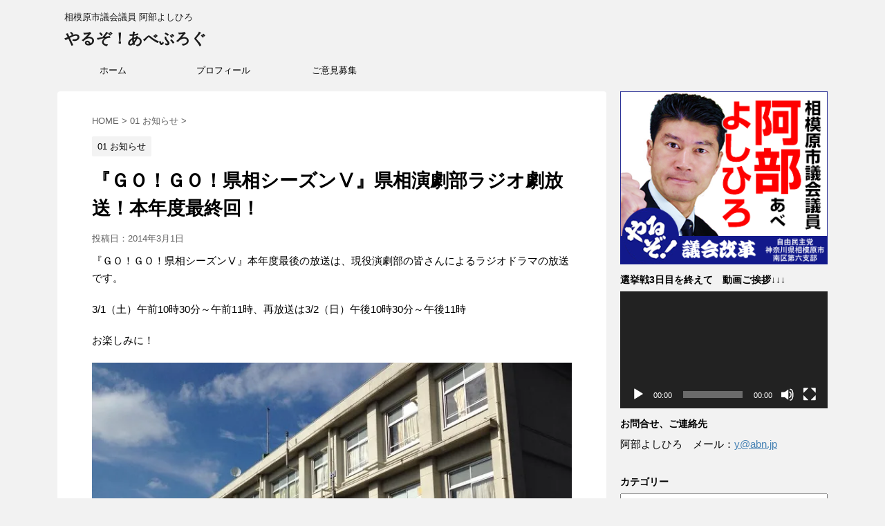

--- FILE ---
content_type: text/html; charset=UTF-8
request_url: https://ab4.jp/?p=4571
body_size: 23951
content:
<!DOCTYPE html>
<!--[if lt IE 7]>
<html class="ie6" lang="ja"> <![endif]-->
<!--[if IE 7]>
<html class="i7" lang="ja"> <![endif]-->
<!--[if IE 8]>
<html class="ie" lang="ja"> <![endif]-->
<!--[if gt IE 8]><!-->
<html lang="ja">
	<!--<![endif]-->
	<head prefix="og: http://ogp.me/ns# fb: http://ogp.me/ns/fb# article: http://ogp.me/ns/article#">
		<meta charset="UTF-8" >
		<meta name="viewport" content="width=device-width,initial-scale=1.0,user-scalable=no,viewport-fit=cover">
		<meta name="format-detection" content="telephone=no" >
		
		
		<link rel="alternate" type="application/rss+xml" title="やるぞ！あべぶろぐ RSS Feed" href="https://ab4.jp/?feed=rss2" />
		<link rel="pingback" href="https://ab4.jp/xmlrpc.php" >
		<!--[if lt IE 9]>
		<script src="https://ab4.jp/wp-content/themes/affinger4/js/html5shiv.js"></script>
		<![endif]-->
				<meta name='robots' content='max-image-preview:large' />
<title>『ＧＯ！ＧＯ！県相シーズンⅤ』県相演劇部ラジオ劇放送！本年度最終回！ - やるぞ！あべぶろぐ</title>
<link rel='dns-prefetch' href='//ajax.googleapis.com' />
<link rel='dns-prefetch' href='//secure.gravatar.com' />
<link rel='dns-prefetch' href='//stats.wp.com' />
<link rel='dns-prefetch' href='//fonts.googleapis.com' />
<link rel='dns-prefetch' href='//v0.wordpress.com' />
<link rel='dns-prefetch' href='//i0.wp.com' />
<link rel="alternate" title="oEmbed (JSON)" type="application/json+oembed" href="https://ab4.jp/index.php?rest_route=%2Foembed%2F1.0%2Fembed&#038;url=https%3A%2F%2Fab4.jp%2F%3Fp%3D4571" />
<link rel="alternate" title="oEmbed (XML)" type="text/xml+oembed" href="https://ab4.jp/index.php?rest_route=%2Foembed%2F1.0%2Fembed&#038;url=https%3A%2F%2Fab4.jp%2F%3Fp%3D4571&#038;format=xml" />
<style id='wp-img-auto-sizes-contain-inline-css' type='text/css'>
img:is([sizes=auto i],[sizes^="auto," i]){contain-intrinsic-size:3000px 1500px}
/*# sourceURL=wp-img-auto-sizes-contain-inline-css */
</style>
<link rel='stylesheet' id='jetpack_related-posts-css' href='https://ab4.jp/wp-content/plugins/jetpack/modules/related-posts/related-posts.css?ver=20240116' type='text/css' media='all' />
<link rel='stylesheet' id='sbi_styles-css' href='https://ab4.jp/wp-content/plugins/instagram-feed/css/sbi-styles.min.css?ver=6.5.1' type='text/css' media='all' />
<style id='wp-emoji-styles-inline-css' type='text/css'>

	img.wp-smiley, img.emoji {
		display: inline !important;
		border: none !important;
		box-shadow: none !important;
		height: 1em !important;
		width: 1em !important;
		margin: 0 0.07em !important;
		vertical-align: -0.1em !important;
		background: none !important;
		padding: 0 !important;
	}
/*# sourceURL=wp-emoji-styles-inline-css */
</style>
<style id='wp-block-library-inline-css' type='text/css'>
:root{--wp-block-synced-color:#7a00df;--wp-block-synced-color--rgb:122,0,223;--wp-bound-block-color:var(--wp-block-synced-color);--wp-editor-canvas-background:#ddd;--wp-admin-theme-color:#007cba;--wp-admin-theme-color--rgb:0,124,186;--wp-admin-theme-color-darker-10:#006ba1;--wp-admin-theme-color-darker-10--rgb:0,107,160.5;--wp-admin-theme-color-darker-20:#005a87;--wp-admin-theme-color-darker-20--rgb:0,90,135;--wp-admin-border-width-focus:2px}@media (min-resolution:192dpi){:root{--wp-admin-border-width-focus:1.5px}}.wp-element-button{cursor:pointer}:root .has-very-light-gray-background-color{background-color:#eee}:root .has-very-dark-gray-background-color{background-color:#313131}:root .has-very-light-gray-color{color:#eee}:root .has-very-dark-gray-color{color:#313131}:root .has-vivid-green-cyan-to-vivid-cyan-blue-gradient-background{background:linear-gradient(135deg,#00d084,#0693e3)}:root .has-purple-crush-gradient-background{background:linear-gradient(135deg,#34e2e4,#4721fb 50%,#ab1dfe)}:root .has-hazy-dawn-gradient-background{background:linear-gradient(135deg,#faaca8,#dad0ec)}:root .has-subdued-olive-gradient-background{background:linear-gradient(135deg,#fafae1,#67a671)}:root .has-atomic-cream-gradient-background{background:linear-gradient(135deg,#fdd79a,#004a59)}:root .has-nightshade-gradient-background{background:linear-gradient(135deg,#330968,#31cdcf)}:root .has-midnight-gradient-background{background:linear-gradient(135deg,#020381,#2874fc)}:root{--wp--preset--font-size--normal:16px;--wp--preset--font-size--huge:42px}.has-regular-font-size{font-size:1em}.has-larger-font-size{font-size:2.625em}.has-normal-font-size{font-size:var(--wp--preset--font-size--normal)}.has-huge-font-size{font-size:var(--wp--preset--font-size--huge)}.has-text-align-center{text-align:center}.has-text-align-left{text-align:left}.has-text-align-right{text-align:right}.has-fit-text{white-space:nowrap!important}#end-resizable-editor-section{display:none}.aligncenter{clear:both}.items-justified-left{justify-content:flex-start}.items-justified-center{justify-content:center}.items-justified-right{justify-content:flex-end}.items-justified-space-between{justify-content:space-between}.screen-reader-text{border:0;clip-path:inset(50%);height:1px;margin:-1px;overflow:hidden;padding:0;position:absolute;width:1px;word-wrap:normal!important}.screen-reader-text:focus{background-color:#ddd;clip-path:none;color:#444;display:block;font-size:1em;height:auto;left:5px;line-height:normal;padding:15px 23px 14px;text-decoration:none;top:5px;width:auto;z-index:100000}html :where(.has-border-color){border-style:solid}html :where([style*=border-top-color]){border-top-style:solid}html :where([style*=border-right-color]){border-right-style:solid}html :where([style*=border-bottom-color]){border-bottom-style:solid}html :where([style*=border-left-color]){border-left-style:solid}html :where([style*=border-width]){border-style:solid}html :where([style*=border-top-width]){border-top-style:solid}html :where([style*=border-right-width]){border-right-style:solid}html :where([style*=border-bottom-width]){border-bottom-style:solid}html :where([style*=border-left-width]){border-left-style:solid}html :where(img[class*=wp-image-]){height:auto;max-width:100%}:where(figure){margin:0 0 1em}html :where(.is-position-sticky){--wp-admin--admin-bar--position-offset:var(--wp-admin--admin-bar--height,0px)}@media screen and (max-width:600px){html :where(.is-position-sticky){--wp-admin--admin-bar--position-offset:0px}}

/*# sourceURL=wp-block-library-inline-css */
</style><style id='wp-block-list-inline-css' type='text/css'>
ol,ul{box-sizing:border-box}:root :where(.wp-block-list.has-background){padding:1.25em 2.375em}
/*# sourceURL=https://ab4.jp/wp-includes/blocks/list/style.min.css */
</style>
<link rel='stylesheet' id='mediaelement-css' href='https://ab4.jp/wp-includes/js/mediaelement/mediaelementplayer-legacy.min.css?ver=4.2.17' type='text/css' media='all' />
<link rel='stylesheet' id='wp-mediaelement-css' href='https://ab4.jp/wp-includes/js/mediaelement/wp-mediaelement.min.css?ver=6.9' type='text/css' media='all' />
<style id='global-styles-inline-css' type='text/css'>
:root{--wp--preset--aspect-ratio--square: 1;--wp--preset--aspect-ratio--4-3: 4/3;--wp--preset--aspect-ratio--3-4: 3/4;--wp--preset--aspect-ratio--3-2: 3/2;--wp--preset--aspect-ratio--2-3: 2/3;--wp--preset--aspect-ratio--16-9: 16/9;--wp--preset--aspect-ratio--9-16: 9/16;--wp--preset--color--black: #000000;--wp--preset--color--cyan-bluish-gray: #abb8c3;--wp--preset--color--white: #ffffff;--wp--preset--color--pale-pink: #f78da7;--wp--preset--color--vivid-red: #cf2e2e;--wp--preset--color--luminous-vivid-orange: #ff6900;--wp--preset--color--luminous-vivid-amber: #fcb900;--wp--preset--color--light-green-cyan: #7bdcb5;--wp--preset--color--vivid-green-cyan: #00d084;--wp--preset--color--pale-cyan-blue: #8ed1fc;--wp--preset--color--vivid-cyan-blue: #0693e3;--wp--preset--color--vivid-purple: #9b51e0;--wp--preset--gradient--vivid-cyan-blue-to-vivid-purple: linear-gradient(135deg,rgb(6,147,227) 0%,rgb(155,81,224) 100%);--wp--preset--gradient--light-green-cyan-to-vivid-green-cyan: linear-gradient(135deg,rgb(122,220,180) 0%,rgb(0,208,130) 100%);--wp--preset--gradient--luminous-vivid-amber-to-luminous-vivid-orange: linear-gradient(135deg,rgb(252,185,0) 0%,rgb(255,105,0) 100%);--wp--preset--gradient--luminous-vivid-orange-to-vivid-red: linear-gradient(135deg,rgb(255,105,0) 0%,rgb(207,46,46) 100%);--wp--preset--gradient--very-light-gray-to-cyan-bluish-gray: linear-gradient(135deg,rgb(238,238,238) 0%,rgb(169,184,195) 100%);--wp--preset--gradient--cool-to-warm-spectrum: linear-gradient(135deg,rgb(74,234,220) 0%,rgb(151,120,209) 20%,rgb(207,42,186) 40%,rgb(238,44,130) 60%,rgb(251,105,98) 80%,rgb(254,248,76) 100%);--wp--preset--gradient--blush-light-purple: linear-gradient(135deg,rgb(255,206,236) 0%,rgb(152,150,240) 100%);--wp--preset--gradient--blush-bordeaux: linear-gradient(135deg,rgb(254,205,165) 0%,rgb(254,45,45) 50%,rgb(107,0,62) 100%);--wp--preset--gradient--luminous-dusk: linear-gradient(135deg,rgb(255,203,112) 0%,rgb(199,81,192) 50%,rgb(65,88,208) 100%);--wp--preset--gradient--pale-ocean: linear-gradient(135deg,rgb(255,245,203) 0%,rgb(182,227,212) 50%,rgb(51,167,181) 100%);--wp--preset--gradient--electric-grass: linear-gradient(135deg,rgb(202,248,128) 0%,rgb(113,206,126) 100%);--wp--preset--gradient--midnight: linear-gradient(135deg,rgb(2,3,129) 0%,rgb(40,116,252) 100%);--wp--preset--font-size--small: 13px;--wp--preset--font-size--medium: 20px;--wp--preset--font-size--large: 36px;--wp--preset--font-size--x-large: 42px;--wp--preset--spacing--20: 0.44rem;--wp--preset--spacing--30: 0.67rem;--wp--preset--spacing--40: 1rem;--wp--preset--spacing--50: 1.5rem;--wp--preset--spacing--60: 2.25rem;--wp--preset--spacing--70: 3.38rem;--wp--preset--spacing--80: 5.06rem;--wp--preset--shadow--natural: 6px 6px 9px rgba(0, 0, 0, 0.2);--wp--preset--shadow--deep: 12px 12px 50px rgba(0, 0, 0, 0.4);--wp--preset--shadow--sharp: 6px 6px 0px rgba(0, 0, 0, 0.2);--wp--preset--shadow--outlined: 6px 6px 0px -3px rgb(255, 255, 255), 6px 6px rgb(0, 0, 0);--wp--preset--shadow--crisp: 6px 6px 0px rgb(0, 0, 0);}:where(.is-layout-flex){gap: 0.5em;}:where(.is-layout-grid){gap: 0.5em;}body .is-layout-flex{display: flex;}.is-layout-flex{flex-wrap: wrap;align-items: center;}.is-layout-flex > :is(*, div){margin: 0;}body .is-layout-grid{display: grid;}.is-layout-grid > :is(*, div){margin: 0;}:where(.wp-block-columns.is-layout-flex){gap: 2em;}:where(.wp-block-columns.is-layout-grid){gap: 2em;}:where(.wp-block-post-template.is-layout-flex){gap: 1.25em;}:where(.wp-block-post-template.is-layout-grid){gap: 1.25em;}.has-black-color{color: var(--wp--preset--color--black) !important;}.has-cyan-bluish-gray-color{color: var(--wp--preset--color--cyan-bluish-gray) !important;}.has-white-color{color: var(--wp--preset--color--white) !important;}.has-pale-pink-color{color: var(--wp--preset--color--pale-pink) !important;}.has-vivid-red-color{color: var(--wp--preset--color--vivid-red) !important;}.has-luminous-vivid-orange-color{color: var(--wp--preset--color--luminous-vivid-orange) !important;}.has-luminous-vivid-amber-color{color: var(--wp--preset--color--luminous-vivid-amber) !important;}.has-light-green-cyan-color{color: var(--wp--preset--color--light-green-cyan) !important;}.has-vivid-green-cyan-color{color: var(--wp--preset--color--vivid-green-cyan) !important;}.has-pale-cyan-blue-color{color: var(--wp--preset--color--pale-cyan-blue) !important;}.has-vivid-cyan-blue-color{color: var(--wp--preset--color--vivid-cyan-blue) !important;}.has-vivid-purple-color{color: var(--wp--preset--color--vivid-purple) !important;}.has-black-background-color{background-color: var(--wp--preset--color--black) !important;}.has-cyan-bluish-gray-background-color{background-color: var(--wp--preset--color--cyan-bluish-gray) !important;}.has-white-background-color{background-color: var(--wp--preset--color--white) !important;}.has-pale-pink-background-color{background-color: var(--wp--preset--color--pale-pink) !important;}.has-vivid-red-background-color{background-color: var(--wp--preset--color--vivid-red) !important;}.has-luminous-vivid-orange-background-color{background-color: var(--wp--preset--color--luminous-vivid-orange) !important;}.has-luminous-vivid-amber-background-color{background-color: var(--wp--preset--color--luminous-vivid-amber) !important;}.has-light-green-cyan-background-color{background-color: var(--wp--preset--color--light-green-cyan) !important;}.has-vivid-green-cyan-background-color{background-color: var(--wp--preset--color--vivid-green-cyan) !important;}.has-pale-cyan-blue-background-color{background-color: var(--wp--preset--color--pale-cyan-blue) !important;}.has-vivid-cyan-blue-background-color{background-color: var(--wp--preset--color--vivid-cyan-blue) !important;}.has-vivid-purple-background-color{background-color: var(--wp--preset--color--vivid-purple) !important;}.has-black-border-color{border-color: var(--wp--preset--color--black) !important;}.has-cyan-bluish-gray-border-color{border-color: var(--wp--preset--color--cyan-bluish-gray) !important;}.has-white-border-color{border-color: var(--wp--preset--color--white) !important;}.has-pale-pink-border-color{border-color: var(--wp--preset--color--pale-pink) !important;}.has-vivid-red-border-color{border-color: var(--wp--preset--color--vivid-red) !important;}.has-luminous-vivid-orange-border-color{border-color: var(--wp--preset--color--luminous-vivid-orange) !important;}.has-luminous-vivid-amber-border-color{border-color: var(--wp--preset--color--luminous-vivid-amber) !important;}.has-light-green-cyan-border-color{border-color: var(--wp--preset--color--light-green-cyan) !important;}.has-vivid-green-cyan-border-color{border-color: var(--wp--preset--color--vivid-green-cyan) !important;}.has-pale-cyan-blue-border-color{border-color: var(--wp--preset--color--pale-cyan-blue) !important;}.has-vivid-cyan-blue-border-color{border-color: var(--wp--preset--color--vivid-cyan-blue) !important;}.has-vivid-purple-border-color{border-color: var(--wp--preset--color--vivid-purple) !important;}.has-vivid-cyan-blue-to-vivid-purple-gradient-background{background: var(--wp--preset--gradient--vivid-cyan-blue-to-vivid-purple) !important;}.has-light-green-cyan-to-vivid-green-cyan-gradient-background{background: var(--wp--preset--gradient--light-green-cyan-to-vivid-green-cyan) !important;}.has-luminous-vivid-amber-to-luminous-vivid-orange-gradient-background{background: var(--wp--preset--gradient--luminous-vivid-amber-to-luminous-vivid-orange) !important;}.has-luminous-vivid-orange-to-vivid-red-gradient-background{background: var(--wp--preset--gradient--luminous-vivid-orange-to-vivid-red) !important;}.has-very-light-gray-to-cyan-bluish-gray-gradient-background{background: var(--wp--preset--gradient--very-light-gray-to-cyan-bluish-gray) !important;}.has-cool-to-warm-spectrum-gradient-background{background: var(--wp--preset--gradient--cool-to-warm-spectrum) !important;}.has-blush-light-purple-gradient-background{background: var(--wp--preset--gradient--blush-light-purple) !important;}.has-blush-bordeaux-gradient-background{background: var(--wp--preset--gradient--blush-bordeaux) !important;}.has-luminous-dusk-gradient-background{background: var(--wp--preset--gradient--luminous-dusk) !important;}.has-pale-ocean-gradient-background{background: var(--wp--preset--gradient--pale-ocean) !important;}.has-electric-grass-gradient-background{background: var(--wp--preset--gradient--electric-grass) !important;}.has-midnight-gradient-background{background: var(--wp--preset--gradient--midnight) !important;}.has-small-font-size{font-size: var(--wp--preset--font-size--small) !important;}.has-medium-font-size{font-size: var(--wp--preset--font-size--medium) !important;}.has-large-font-size{font-size: var(--wp--preset--font-size--large) !important;}.has-x-large-font-size{font-size: var(--wp--preset--font-size--x-large) !important;}
/*# sourceURL=global-styles-inline-css */
</style>

<style id='classic-theme-styles-inline-css' type='text/css'>
/*! This file is auto-generated */
.wp-block-button__link{color:#fff;background-color:#32373c;border-radius:9999px;box-shadow:none;text-decoration:none;padding:calc(.667em + 2px) calc(1.333em + 2px);font-size:1.125em}.wp-block-file__button{background:#32373c;color:#fff;text-decoration:none}
/*# sourceURL=/wp-includes/css/classic-themes.min.css */
</style>
<link rel='stylesheet' id='think-button-style-css' href='https://ab4.jp/wp-content/plugins/contact-form-email/css/button.css?ver=6.9' type='text/css' media='all' />
<link rel='stylesheet' id='toc-screen-css' href='https://ab4.jp/wp-content/plugins/table-of-contents-plus/screen.min.css?ver=2411.1' type='text/css' media='all' />
<link rel='stylesheet' id='fonts-googleapis-montserrat-css' href='https://fonts.googleapis.com/css?family=Montserrat%3A400&#038;ver=6.9' type='text/css' media='all' />
<link rel='stylesheet' id='normalize-css' href='https://ab4.jp/wp-content/themes/affinger4/css/normalize.css?ver=1.5.9' type='text/css' media='all' />
<link rel='stylesheet' id='font-awesome-css' href='https://ab4.jp/wp-content/themes/affinger4/css/fontawesome/css/font-awesome.min.css?ver=4.7.0' type='text/css' media='all' />
<link rel='stylesheet' id='style-css' href='https://ab4.jp/wp-content/themes/affinger4/style.css?ver=6.9' type='text/css' media='all' />
<link rel='stylesheet' id='single2-css' href='https://ab4.jp/wp-content/themes/affinger4/st-kanricss.php' type='text/css' media='all' />
<link rel='stylesheet' id='single-css' href='https://ab4.jp/wp-content/themes/affinger4/st-rankcss.php' type='text/css' media='all' />
<style id='jetpack_facebook_likebox-inline-css' type='text/css'>
.widget_facebook_likebox {
	overflow: hidden;
}

/*# sourceURL=https://ab4.jp/wp-content/plugins/jetpack/modules/widgets/facebook-likebox/style.css */
</style>
<link rel='stylesheet' id='st-themecss-css' href='https://ab4.jp/wp-content/themes/affinger4/st-themecss-loader.php?ver=6.9' type='text/css' media='all' />
<link rel='stylesheet' id='sharedaddy-css' href='https://ab4.jp/wp-content/plugins/jetpack/modules/sharedaddy/sharing.css?ver=13.9.1' type='text/css' media='all' />
<link rel='stylesheet' id='social-logos-css' href='https://ab4.jp/wp-content/plugins/jetpack/_inc/social-logos/social-logos.min.css?ver=13.9.1' type='text/css' media='all' />
<script type="text/javascript" id="jetpack_related-posts-js-extra">
/* <![CDATA[ */
var related_posts_js_options = {"post_heading":"h4"};
//# sourceURL=jetpack_related-posts-js-extra
/* ]]> */
</script>
<script type="text/javascript" src="https://ab4.jp/wp-content/plugins/jetpack/_inc/build/related-posts/related-posts.min.js?ver=20240116" id="jetpack_related-posts-js"></script>
<script type="text/javascript" src="//ajax.googleapis.com/ajax/libs/jquery/1.11.3/jquery.min.js?ver=1.11.3" id="jquery-js"></script>
<link rel="https://api.w.org/" href="https://ab4.jp/index.php?rest_route=/" /><link rel="alternate" title="JSON" type="application/json" href="https://ab4.jp/index.php?rest_route=/wp/v2/posts/4571" /><link rel='shortlink' href='https://wp.me/p3oYYa-1bJ' />
	<style>img#wpstats{display:none}</style>
		<meta name="robots" content="index, follow" />
<link rel="canonical" href="https://ab4.jp/?p=4571" />

<!-- Jetpack Open Graph Tags -->
<meta property="og:type" content="article" />
<meta property="og:title" content="『ＧＯ！ＧＯ！県相シーズンⅤ』県相演劇部ラジオ劇放送！本年度最終回！" />
<meta property="og:url" content="https://ab4.jp/?p=4571" />
<meta property="og:description" content="『ＧＯ！ＧＯ！県相シーズンⅤ』本年度最後の放送は、現役演劇部の皆さんによるラジオドラマの放送です。 3/1（土&hellip;" />
<meta property="article:published_time" content="2014-03-01T08:24:23+00:00" />
<meta property="article:modified_time" content="2014-03-01T08:24:23+00:00" />
<meta property="og:site_name" content="やるぞ！あべぶろぐ" />
<meta property="og:image" content="https://i0.wp.com/ab4.jp/wp-content/uploads/kensou001.jpg?fit=720%2C540&#038;ssl=1" />
<meta property="og:image:width" content="720" />
<meta property="og:image:height" content="540" />
<meta property="og:image:alt" content="県立相模原高校" />
<meta property="og:locale" content="ja_JP" />
<meta name="twitter:text:title" content="『ＧＯ！ＧＯ！県相シーズンⅤ』県相演劇部ラジオ劇放送！本年度最終回！" />
<meta name="twitter:image" content="https://i0.wp.com/ab4.jp/wp-content/uploads/kensou001.jpg?fit=720%2C540&#038;ssl=1&#038;w=640" />
<meta name="twitter:image:alt" content="県立相模原高校" />
<meta name="twitter:card" content="summary_large_image" />

<!-- End Jetpack Open Graph Tags -->
		<style type="text/css" id="wp-custom-css">
			/*
ここに独自の CSS を追加することができます。

詳しくは上のヘルプアイコンをクリックしてください。
*/
		</style>
								


<script>
jQuery(function(){
    jQuery('.st-btn-open').click(function(){
        jQuery(this).next('.st-slidebox').stop(true, true).slideToggle();
    });
});
</script>

<script>
jQuery(function(){
  jQuery('#st-tab-menu li').on('click', function(){
    if(jQuery(this).not('active')){
      jQuery(this).addClass('active').siblings('li').removeClass('active');
      var index = jQuery('#st-tab-menu li').index(this);
      jQuery('#st-tab-box div').eq(index).addClass('active').siblings('div').removeClass('active');
    }
  });
});
</script>
			<link rel='stylesheet' id='jetpack-carousel-swiper-css-css' href='https://ab4.jp/wp-content/plugins/jetpack/modules/carousel/swiper-bundle.css?ver=13.9.1' type='text/css' media='all' />
<link rel='stylesheet' id='jetpack-carousel-css' href='https://ab4.jp/wp-content/plugins/jetpack/modules/carousel/jetpack-carousel.css?ver=13.9.1' type='text/css' media='all' />
</head>
	<body class="wp-singular post-template-default single single-post postid-4571 single-format-standard wp-theme-affinger4 not-front-page" >
				<div id="st-ami">
				<div id="wrapper" class="">
				<div id="wrapper-in">
					<header id="">
						<div id="headbox-bg">
							<div class="clearfix" id="headbox">
										<nav id="s-navi" class="pcnone">
			<dl class="acordion">
				<dt class="trigger">
					<p><span class="op"><i class="fa fa-bars"></i></span></p>
		
					<!-- 追加メニュー -->
					
					<!-- 追加メニュー2 -->
					
						</dt>

				<dd class="acordion_tree">
				

										<div class="menu-%e3%83%98%e3%83%83%e3%83%80%e3%83%bc%e3%83%a1%e3%83%8b%e3%83%a5%e3%83%bc-container"><ul id="menu-%e3%83%98%e3%83%83%e3%83%80%e3%83%bc%e3%83%a1%e3%83%8b%e3%83%a5%e3%83%bc" class="menu"><li id="menu-item-5227" class="menu-item menu-item-type-custom menu-item-object-custom menu-item-home menu-item-5227"><a href="http://ab4.jp">ホーム</a></li>
<li id="menu-item-5220" class="menu-item menu-item-type-post_type menu-item-object-page menu-item-5220"><a href="https://ab4.jp/?page_id=17">プロフィール</a></li>
<li id="menu-item-5221" class="menu-item menu-item-type-post_type menu-item-object-page menu-item-5221"><a href="https://ab4.jp/?page_id=95">ご意見募集</a></li>
</ul></div>					<div class="clear"></div>

				</dd>
			</dl>
		</nav>
										<div id="header-l">
										
            
			
				<!-- キャプション -->
				                
					              		 	 <p class="descr sitenametop">
               		     	相模原市議会議員 阿部よしひろ               			 </p>
					                    
				                
				<!-- ロゴ又はブログ名 -->
				              		  <p class="sitename"><a href="https://ab4.jp/">
                  		                      		    やるぞ！あべぶろぐ                   		               		  </a></p>
            					<!-- ロゴ又はブログ名ここまで -->

			    
		
    									</div><!-- /#header-l -->
								<div id="header-r" class="smanone">
																		
								</div><!-- /#header-r -->
							</div><!-- /#headbox-bg -->
						</div><!-- /#headbox clearfix -->
					
<div id="gazou-wide">
			<div id="st-menubox">
			<div id="st-menuwide">
				<nav class="smanone clearfix"><ul id="menu-%e3%83%98%e3%83%83%e3%83%80%e3%83%bc%e3%83%a1%e3%83%8b%e3%83%a5%e3%83%bc-1" class="menu"><li class="menu-item menu-item-type-custom menu-item-object-custom menu-item-home menu-item-5227"><a href="http://ab4.jp">ホーム</a></li>
<li class="menu-item menu-item-type-post_type menu-item-object-page menu-item-5220"><a href="https://ab4.jp/?page_id=17">プロフィール</a></li>
<li class="menu-item menu-item-type-post_type menu-item-object-page menu-item-5221"><a href="https://ab4.jp/?page_id=95">ご意見募集</a></li>
</ul></nav>			</div>
		</div>
	</div>

					</header>
					<div id="content-w">
						
					
<div id="content" class="clearfix">
	<div id="contentInner">

		<main>
			<article>
				<div id="post-4571" class="st-post post-4571 post type-post status-publish format-standard has-post-thumbnail hentry category-info tag-fm tag-206 tag-204 tag-205">

			
									

					<!--ぱんくず -->
					<div id="breadcrumb">
					<ol itemscope itemtype="http://schema.org/BreadcrumbList">
							 <li itemprop="itemListElement" itemscope
      itemtype="http://schema.org/ListItem"><a href="https://ab4.jp" itemprop="item"><span itemprop="name">HOME</span></a> > <meta itemprop="position" content="1" /></li>
													<li itemprop="itemListElement" itemscope
      itemtype="http://schema.org/ListItem"><a href="https://ab4.jp/?cat=3" itemprop="item">
							<span itemprop="name">01 お知らせ</span> </a> &gt;<meta itemprop="position" content="2" /></li> 
											</ol>
					</div>
					<!--/ ぱんくず -->

					<!--ループ開始 -->
										
										<p class="st-catgroup">
					<a href="https://ab4.jp/?cat=3" title="View all posts in 01 お知らせ" rel="category tag"><span class="catname st-catid3">01 お知らせ</span></a>					</p>
									

					<h1 class="entry-title">『ＧＯ！ＧＯ！県相シーズンⅤ』県相演劇部ラジオ劇放送！本年度最終回！</h1>

					<div class="blogbox ">
						<p><span class="kdate">
															投稿日：<time class="updated" datetime="2014-03-01T17:24:23+0900">2014年3月1日</time>
													</span></p>
					</div>

					
					<div class="mainbox">
						<div id="nocopy" ><!-- コピー禁止エリアここから -->

																			
							<div class="entry-content">
								<p>『ＧＯ！ＧＯ！県相シーズンⅤ』本年度最後の放送は、現役演劇部の皆さんによるラジオドラマの放送です。</p>
<p>3/1（土）午前10時30分～午前11時、再放送は3/2（日）午後10時30分～午後11時</p>
<p>お楽しみに！</p>
<div id="attachment_4572" style="width: 730px" class="wp-caption alignleft"><a href="http://ab4.jp/?attachment_id=4572" rel="attachment wp-att-4572"><img data-recalc-dims="1" fetchpriority="high" decoding="async" aria-describedby="caption-attachment-4572" data-attachment-id="4572" data-permalink="https://ab4.jp/?attachment_id=4572" data-orig-file="https://i0.wp.com/ab4.jp/wp-content/uploads/kensou001.jpg?fit=720%2C540&amp;ssl=1" data-orig-size="720,540" data-comments-opened="1" data-image-meta="{&quot;aperture&quot;:&quot;0&quot;,&quot;credit&quot;:&quot;&quot;,&quot;camera&quot;:&quot;&quot;,&quot;caption&quot;:&quot;&quot;,&quot;created_timestamp&quot;:&quot;0&quot;,&quot;copyright&quot;:&quot;&quot;,&quot;focal_length&quot;:&quot;0&quot;,&quot;iso&quot;:&quot;0&quot;,&quot;shutter_speed&quot;:&quot;0&quot;,&quot;title&quot;:&quot;&quot;}" data-image-title="県立相模原高校" data-image-description="&lt;p&gt;県立相模原高校&lt;/p&gt;
" data-image-caption="&lt;p&gt;県立相模原高校&lt;/p&gt;
" data-medium-file="https://i0.wp.com/ab4.jp/wp-content/uploads/kensou001.jpg?fit=300%2C225&amp;ssl=1" data-large-file="https://i0.wp.com/ab4.jp/wp-content/uploads/kensou001.jpg?fit=720%2C540&amp;ssl=1" tabindex="0" role="button" class="size-full wp-image-4572" alt="県立相模原高校" src="https://i0.wp.com/ab4.jp/wp-content/uploads/kensou001.jpg?resize=720%2C540" width="720" height="540" srcset="https://i0.wp.com/ab4.jp/wp-content/uploads/kensou001.jpg?w=720&amp;ssl=1 720w, https://i0.wp.com/ab4.jp/wp-content/uploads/kensou001.jpg?resize=300%2C225&amp;ssl=1 300w" sizes="(max-width: 720px) 100vw, 720px" /></a><p id="caption-attachment-4572" class="wp-caption-text">県立相模原高校</p></div>
<p>FMさがみ（83.9Mhz）『ＧＯ！ＧＯ！県相シーズンⅤ』は、県相同窓会の主催により、県相の先生方、OB・OG、そして現役の生徒の皆さんが出演して、県相を盛り上げて行こう、応援して行こうと言う番組です。放送開始より5年目をむかえました。</p>
<p>[今年の放送]は平成26年3月（第五回）まで、毎月第一土曜日の朝10時半から30分、再放送は翌日曜日の夜10時半から行いました。<br />
出演はOB・OGの他、昨年に引き続き現役県相生や先生方もゲストに迎え、元気にがんばっている様子もお伝えしました。</p>
<p>過去の放送は県相同窓会HPより聞くことが出来ます。</p>
<p>県相同窓会HP<br />
http://kensou.info</p>
<p>『ＧＯ！ＧＯ！県相シーズンⅤ』<br />
放送：平成25年11月より、平成26年3月まで<br />
毎月第一土曜日の朝10時半から30分、再放送は翌日曜日の夜10時半から<br />
内容：OB・OGや懐かしの先生方をお迎えしての県相トークや、現役生徒さんや先生方による現在の県相の様子など、39期の素敵で可愛いパーソナリティー2人が明るく楽しくお伝えいたします。<br />
主催：県相同窓会</p>
<p>※県相とは、神奈川県立相模原高校のことです。</p>
<p>また、インターネットラジオ『サイマルラジオ』では、FMさがみの電波の届かない地域の方も放送を聞くことができます。ぜひともご活用ください！</p>
<p>サイマルラジオ<br />
<a title="サイマルラジオ" href="http://www.simulradio.jp/">http://www.simulradio.jp/</a></p>
<p>＜参考＞<br />
FMさがみ<br />
<a title="http://www.fmsagami.co.jp/" href="http://www.fmsagami.co.jp/">http://www.fmsagami.co.jp/</a></p>
<p>（H26.3.1）</p>
<p>県立相模原高校　同窓会</p>
<div class="sharedaddy sd-sharing-enabled"><div class="robots-nocontent sd-block sd-social sd-social-icon sd-sharing"><h3 class="sd-title">共有:</h3><div class="sd-content"><ul><li class="share-twitter"><a rel="nofollow noopener noreferrer" data-shared="sharing-twitter-4571" class="share-twitter sd-button share-icon no-text" href="https://ab4.jp/?p=4571&amp;share=twitter" target="_blank" title="クリックして Twitter で共有" ><span></span><span class="sharing-screen-reader-text">クリックして Twitter で共有 (新しいウィンドウで開きます)</span></a></li><li class="share-facebook"><a rel="nofollow noopener noreferrer" data-shared="sharing-facebook-4571" class="share-facebook sd-button share-icon no-text" href="https://ab4.jp/?p=4571&amp;share=facebook" target="_blank" title="Facebook で共有するにはクリックしてください" ><span></span><span class="sharing-screen-reader-text">Facebook で共有するにはクリックしてください (新しいウィンドウで開きます)</span></a></li><li class="share-end"></li></ul></div></div></div>
<div id='jp-relatedposts' class='jp-relatedposts' >
	<h3 class="jp-relatedposts-headline"><em>関連</em></h3>
</div>							</div>
						</div><!-- コピー禁止エリアここまで -->

												
					<div class="adbox">
				
							        
	
									<div style="padding-top:10px;">
						
							        
	
					</div>
							</div>
		
        
	

						
					</div><!-- .mainboxここまで -->

							
						
	<div class="sns">
	<ul class="clearfix">
		<!--ツイートボタン-->
		<li class="twitter"> 
		<a rel="nofollow" onclick="window.open('//twitter.com/intent/tweet?url=https%3A%2F%2Fab4.jp%2F%3Fp%3D4571&text=%E3%80%8E%EF%BC%A7%EF%BC%AF%EF%BC%81%EF%BC%A7%EF%BC%AF%EF%BC%81%E7%9C%8C%E7%9B%B8%E3%82%B7%E3%83%BC%E3%82%BA%E3%83%B3%E2%85%A4%E3%80%8F%E7%9C%8C%E7%9B%B8%E6%BC%94%E5%8A%87%E9%83%A8%E3%83%A9%E3%82%B8%E3%82%AA%E5%8A%87%E6%94%BE%E9%80%81%EF%BC%81%E6%9C%AC%E5%B9%B4%E5%BA%A6%E6%9C%80%E7%B5%82%E5%9B%9E%EF%BC%81&tw_p=tweetbutton', '', 'width=500,height=450'); return false;"><i class="fa fa-twitter"></i><span class="snstext " >Twitter</span></a>
		</li>

		<!--シェアボタン-->      
		<li class="facebook">
		<a href="//www.facebook.com/sharer.php?src=bm&u=https%3A%2F%2Fab4.jp%2F%3Fp%3D4571&t=%E3%80%8E%EF%BC%A7%EF%BC%AF%EF%BC%81%EF%BC%A7%EF%BC%AF%EF%BC%81%E7%9C%8C%E7%9B%B8%E3%82%B7%E3%83%BC%E3%82%BA%E3%83%B3%E2%85%A4%E3%80%8F%E7%9C%8C%E7%9B%B8%E6%BC%94%E5%8A%87%E9%83%A8%E3%83%A9%E3%82%B8%E3%82%AA%E5%8A%87%E6%94%BE%E9%80%81%EF%BC%81%E6%9C%AC%E5%B9%B4%E5%BA%A6%E6%9C%80%E7%B5%82%E5%9B%9E%EF%BC%81" target="_blank" rel="nofollow"><i class="fa fa-facebook"></i><span class="snstext " >Share</span>
		</a>
		</li>

		<!--Google+1ボタン-->
		<li class="googleplus">
		<a href="//plus.google.com/share?url=https%3A%2F%2Fab4.jp%2F%3Fp%3D4571" target="_blank" rel="nofollow"><i class="fa fa-google-plus"></i><span class="snstext " >Google+</span></a>
		</li>

		<!--ポケットボタン-->      
		<li class="pocket">
		<a rel="nofollow" onclick="window.open('//getpocket.com/edit?url=https%3A%2F%2Fab4.jp%2F%3Fp%3D4571&title=%E3%80%8E%EF%BC%A7%EF%BC%AF%EF%BC%81%EF%BC%A7%EF%BC%AF%EF%BC%81%E7%9C%8C%E7%9B%B8%E3%82%B7%E3%83%BC%E3%82%BA%E3%83%B3%E2%85%A4%E3%80%8F%E7%9C%8C%E7%9B%B8%E6%BC%94%E5%8A%87%E9%83%A8%E3%83%A9%E3%82%B8%E3%82%AA%E5%8A%87%E6%94%BE%E9%80%81%EF%BC%81%E6%9C%AC%E5%B9%B4%E5%BA%A6%E6%9C%80%E7%B5%82%E5%9B%9E%EF%BC%81', '', 'width=500,height=350'); return false;"><i class="fa fa-get-pocket"></i><span class="snstext " >Pocket</span></a></li>

		<!--はてブボタン-->  
		<li class="hatebu">       
			<a href="//b.hatena.ne.jp/entry/https://ab4.jp/?p=4571" class="hatena-bookmark-button" data-hatena-bookmark-layout="simple" title="『ＧＯ！ＧＯ！県相シーズンⅤ』県相演劇部ラジオ劇放送！本年度最終回！" rel="nofollow"><span style="font-weight:bold" class="fa fa-hatena">B!</span><span class="snstext " >Hatena</span>
			</a><script type="text/javascript" src="//b.st-hatena.com/js/bookmark_button.js" charset="utf-8" async="async"></script>

		</li>

		<!--LINEボタン-->   
		<li class="line">
		<a href="//line.me/R/msg/text/?%E3%80%8E%EF%BC%A7%EF%BC%AF%EF%BC%81%EF%BC%A7%EF%BC%AF%EF%BC%81%E7%9C%8C%E7%9B%B8%E3%82%B7%E3%83%BC%E3%82%BA%E3%83%B3%E2%85%A4%E3%80%8F%E7%9C%8C%E7%9B%B8%E6%BC%94%E5%8A%87%E9%83%A8%E3%83%A9%E3%82%B8%E3%82%AA%E5%8A%87%E6%94%BE%E9%80%81%EF%BC%81%E6%9C%AC%E5%B9%B4%E5%BA%A6%E6%9C%80%E7%B5%82%E5%9B%9E%EF%BC%81%0Ahttps%3A%2F%2Fab4.jp%2F%3Fp%3D4571" target="_blank" rel="nofollow"><i class="fa fa-comment" aria-hidden="true"></i><span class="snstext" >LINE</span></a>
		</li>     
	</ul>

	</div> 

							<div class="st-author-box">
	<ul id="st-tab-menu">
		<li class="active"><i class="fa fa-user" aria-hidden="true"></i>この記事を書いた人</li>
					<li><i class="fa fa-file-text" aria-hidden="true"></i>最新記事</li>
			</ul>

	<div id="st-tab-box" class="clearfix">
		<div class="active">
			<dl>
			<dt>
				<img alt='' src='https://secure.gravatar.com/avatar/0ba9e18a2c1364741c9c87d3ca28b660ec8651f5abe93e1468eb6b4d3d2a2248?s=80&#038;d=mm&#038;r=g' srcset='https://secure.gravatar.com/avatar/0ba9e18a2c1364741c9c87d3ca28b660ec8651f5abe93e1468eb6b4d3d2a2248?s=160&#038;d=mm&#038;r=g 2x' class='avatar avatar-80 photo' height='80' width='80' decoding='async'/>			</dt>
			<dd>
				<p class="st-author-nickname">阿部善博</p>
				<p class="st-author-description">相模原市議会議員（南区選出）５期目
１９７０年生まれ。相模原育ち</p>
				<p class="st-author-sns">
															
											<a rel="nofollow" class="st-author-homepage" href="https://ab4.jp"><i class="fa fa-home" aria-hidden="true"></i></a>
									</p>
			</dd>
			</dl>
		</div>

					<div>
															<p class="st-author-date">2025/02/27</p><p class="st-author-post"><a href="https://ab4.jp/?p=7756">【実験】生成AIで議事録作成！　途中報告</a></p>
											<p class="st-author-date">2024/07/08</p><p class="st-author-post"><a href="https://ab4.jp/?p=7654">生成ＡＩで「広報さがみはら」ＰＲ大作戦　提言書を提出！</a></p>
											<p class="st-author-date">2024/07/05</p><p class="st-author-post"><a href="https://ab4.jp/?p=7632">【概要版】生成ＡＩで「広報さがみはら」ＰＲ大作戦　その３　これまでの取組評価【Gemini作成】</a></p>
														<p class="st-author-archive"><a rel="nofollow" href="https://ab4.jp/author/abeyoshi"><i class="fa fa-angle-double-right" aria-hidden="true"></i>阿部善博の記事をもっと見る</a></p>
			</div>
			</div>
</div>
						
						<p class="tagst">
							<i class="fa fa-folder-open-o" aria-hidden="true"></i>-<a href="https://ab4.jp/?cat=3" rel="category">01 お知らせ</a><br/>
							<i class="fa fa-tags"></i>-<a href="https://ab4.jp/?tag=fm%e3%81%95%e3%81%8c%e3%81%bf" rel="tag">FMさがみ</a>, <a href="https://ab4.jp/?tag=%e3%82%b4%e3%83%bc%e3%82%b4%e3%83%bc%e7%9c%8c%e7%9b%b8" rel="tag">ゴーゴー県相</a>, <a href="https://ab4.jp/?tag=%e7%9c%8c%e7%9b%b8" rel="tag">県相</a>, <a href="https://ab4.jp/?tag=%e7%9c%8c%e7%ab%8b%e7%9b%b8%e6%a8%a1%e5%8e%9f%e9%ab%98%e6%a0%a1" rel="tag">県立相模原高校</a>						</p>

					<aside>

						<p class="author" style="display:none;"><a href="https://ab4.jp/?author=1" title="阿部善博" class="vcard author"><span class="fn">author</span></a></p>
												<!--ループ終了-->
													<hr class="hrcss" />
<div id="comments">
     	<div id="respond" class="comment-respond">
		<h3 id="reply-title" class="comment-reply-title">comment <small><a rel="nofollow" id="cancel-comment-reply-link" href="/?p=4571#respond" style="display:none;">コメントをキャンセル</a></small></h3><form action="https://ab4.jp/wp-comments-post.php" method="post" id="commentform" class="comment-form"><p class="comment-notes"><span id="email-notes">メールアドレスが公開されることはありません。</span> <span class="required-field-message"><span class="required">※</span> が付いている欄は必須項目です</span></p><p class="comment-form-comment"><label for="comment">コメント <span class="required">※</span></label> <textarea id="comment" name="comment" cols="45" rows="8" maxlength="65525" required="required"></textarea></p><p class="comment-form-author"><label for="author">名前 <span class="required">※</span></label> <input id="author" name="author" type="text" value="" size="30" maxlength="245" autocomplete="name" required="required" /></p>
<p class="comment-form-email"><label for="email">メール <span class="required">※</span></label> <input id="email" name="email" type="text" value="" size="30" maxlength="100" aria-describedby="email-notes" autocomplete="email" required="required" /></p>
<p class="comment-form-url"><label for="url">サイト</label> <input id="url" name="url" type="text" value="" size="30" maxlength="200" autocomplete="url" /></p>
<p class="comment-subscription-form"><input type="checkbox" name="subscribe_comments" id="subscribe_comments" value="subscribe" style="width: auto; -moz-appearance: checkbox; -webkit-appearance: checkbox;" /> <label class="subscribe-label" id="subscribe-label" for="subscribe_comments">新しいコメントをメールで通知</label></p><p class="comment-subscription-form"><input type="checkbox" name="subscribe_blog" id="subscribe_blog" value="subscribe" style="width: auto; -moz-appearance: checkbox; -webkit-appearance: checkbox;" /> <label class="subscribe-label" id="subscribe-blog-label" for="subscribe_blog">新しい投稿をメールで受け取る</label></p><p class="form-submit"><input name="submit" type="submit" id="submit" class="submit" value="コメントを送る" /> <input type='hidden' name='comment_post_ID' value='4571' id='comment_post_ID' />
<input type='hidden' name='comment_parent' id='comment_parent' value='0' />
</p><p style="display: none;"><input type="hidden" id="akismet_comment_nonce" name="akismet_comment_nonce" value="89997ee3b2" /></p><p style="display: none !important;" class="akismet-fields-container" data-prefix="ak_"><label>&#916;<textarea name="ak_hp_textarea" cols="45" rows="8" maxlength="100"></textarea></label><input type="hidden" id="ak_js_1" name="ak_js" value="128"/><script>document.getElementById( "ak_js_1" ).setAttribute( "value", ( new Date() ).getTime() );</script></p></form>	</div><!-- #respond -->
	</div>

<!-- END singer -->
												<!--関連記事-->
						
			<h4 class="point"><span class="point-in">関連記事</span></h4>
<div class="kanren ">
										<dl class="clearfix">
				<dt><a href="https://ab4.jp/?p=2805">
																			<img src="https://ab4.jp/wp-content/uploads/相模原市議会議員-南区-阿部よしひろ-さがみはら　あべぶろぐ　やるぞ.png" alt="no image" title="no image" width="100" height="100" />
																	</a></dt>
				<dd>
					
		<p class="st-catgroup itiran-category">
		<a href="https://ab4.jp/?cat=3" title="View all posts in 01 お知らせ" rel="category tag"><span class="catname st-catid3">01 お知らせ</span></a>		</p>

					<h5 class="kanren-t">
						<a href="https://ab4.jp/?p=2805">
							本日7/1（木）、FMさがみ『新・どうなる明日の相模原』収録です！						</a></h5>

											<div class="smanone">
							<p>本日7/1（木）、FMさがみ『新・どうなる明日の相模原』収録です！ 放送は、7/4（日）朝9時から10時まで。 再放送は、7/5（月）夜8時から9時まで、です。 ということで、今回は録音でお送りします ... </p>
<div class="sharedaddy sd-sharing-enabled"><div class="robots-nocontent sd-block sd-social sd-social-icon sd-sharing"><h3 class="sd-title">共有:</h3><div class="sd-content"><ul><li class="share-twitter"><a rel="nofollow noopener noreferrer" data-shared="sharing-twitter-2805" class="share-twitter sd-button share-icon no-text" href="https://ab4.jp/?p=2805&amp;share=twitter" target="_blank" title="クリックして Twitter で共有" ><span></span><span class="sharing-screen-reader-text">クリックして Twitter で共有 (新しいウィンドウで開きます)</span></a></li><li class="share-facebook"><a rel="nofollow noopener noreferrer" data-shared="sharing-facebook-2805" class="share-facebook sd-button share-icon no-text" href="https://ab4.jp/?p=2805&amp;share=facebook" target="_blank" title="Facebook で共有するにはクリックしてください" ><span></span><span class="sharing-screen-reader-text">Facebook で共有するにはクリックしてください (新しいウィンドウで開きます)</span></a></li><li class="share-end"></li></ul></div></div></div>						</div>
					
				</dd>
			</dl>
								<dl class="clearfix">
				<dt><a href="https://ab4.jp/?p=901">
																			<img src="https://ab4.jp/wp-content/uploads/相模原市議会議員-南区-阿部よしひろ-さがみはら　あべぶろぐ　やるぞ.png" alt="no image" title="no image" width="100" height="100" />
																	</a></dt>
				<dd>
					
		<p class="st-catgroup itiran-category">
		<a href="https://ab4.jp/?cat=3" title="View all posts in 01 お知らせ" rel="category tag"><span class="catname st-catid3">01 お知らせ</span></a>		</p>

					<h5 class="kanren-t">
						<a href="https://ab4.jp/?p=901">
							キャンプ座間ゴルフ場からのゴルフボール飛び出しに係る要請について						</a></h5>

											<div class="smanone">
							<p>2/23 相模原市役所渉外課より情報提供がありました。 皆さんに情報提供いたします。 お考え等お聞かせください。 以下 キャンプ座間ゴルフ場からのゴルフボール飛び出しに係る要請について ○　本日（2月 ... </p>
<div class="sharedaddy sd-sharing-enabled"><div class="robots-nocontent sd-block sd-social sd-social-icon sd-sharing"><h3 class="sd-title">共有:</h3><div class="sd-content"><ul><li class="share-twitter"><a rel="nofollow noopener noreferrer" data-shared="sharing-twitter-901" class="share-twitter sd-button share-icon no-text" href="https://ab4.jp/?p=901&amp;share=twitter" target="_blank" title="クリックして Twitter で共有" ><span></span><span class="sharing-screen-reader-text">クリックして Twitter で共有 (新しいウィンドウで開きます)</span></a></li><li class="share-facebook"><a rel="nofollow noopener noreferrer" data-shared="sharing-facebook-901" class="share-facebook sd-button share-icon no-text" href="https://ab4.jp/?p=901&amp;share=facebook" target="_blank" title="Facebook で共有するにはクリックしてください" ><span></span><span class="sharing-screen-reader-text">Facebook で共有するにはクリックしてください (新しいウィンドウで開きます)</span></a></li><li class="share-end"></li></ul></div></div></div>						</div>
					
				</dd>
			</dl>
								<dl class="clearfix">
				<dt><a href="https://ab4.jp/?p=1745">
																			<img src="https://ab4.jp/wp-content/uploads/相模原市議会議員-南区-阿部よしひろ-さがみはら　あべぶろぐ　やるぞ.png" alt="no image" title="no image" width="100" height="100" />
																	</a></dt>
				<dd>
					
		<p class="st-catgroup itiran-category">
		<a href="https://ab4.jp/?cat=3" title="View all posts in 01 お知らせ" rel="category tag"><span class="catname st-catid3">01 お知らせ</span></a>		</p>

					<h5 class="kanren-t">
						<a href="https://ab4.jp/?p=1745">
							本日（9/19）、相模原市議会9月定例会環境経済委員会開催						</a></h5>

											<div class="smanone">
							<p>本日（9/19）、相模原市議会9月定例会環境経済委員会が開催されます。 主な内容は、「平成１７年度相模原市一般会計決算」他、についての審議です。私は委員長として、委員会の進行を務めます。 委員会の様子 ... </p>
<div class="sharedaddy sd-sharing-enabled"><div class="robots-nocontent sd-block sd-social sd-social-icon sd-sharing"><h3 class="sd-title">共有:</h3><div class="sd-content"><ul><li class="share-twitter"><a rel="nofollow noopener noreferrer" data-shared="sharing-twitter-1745" class="share-twitter sd-button share-icon no-text" href="https://ab4.jp/?p=1745&amp;share=twitter" target="_blank" title="クリックして Twitter で共有" ><span></span><span class="sharing-screen-reader-text">クリックして Twitter で共有 (新しいウィンドウで開きます)</span></a></li><li class="share-facebook"><a rel="nofollow noopener noreferrer" data-shared="sharing-facebook-1745" class="share-facebook sd-button share-icon no-text" href="https://ab4.jp/?p=1745&amp;share=facebook" target="_blank" title="Facebook で共有するにはクリックしてください" ><span></span><span class="sharing-screen-reader-text">Facebook で共有するにはクリックしてください (新しいウィンドウで開きます)</span></a></li><li class="share-end"></li></ul></div></div></div>						</div>
					
				</dd>
			</dl>
								<dl class="clearfix">
				<dt><a href="https://ab4.jp/?p=3490">
																			<img src="https://ab4.jp/wp-content/uploads/相模原市議会議員-南区-阿部よしひろ-さがみはら　あべぶろぐ　やるぞ.png" alt="no image" title="no image" width="100" height="100" />
																	</a></dt>
				<dd>
					
		<p class="st-catgroup itiran-category">
		<a href="https://ab4.jp/?cat=3" title="View all posts in 01 お知らせ" rel="category tag"><span class="catname st-catid3">01 お知らせ</span></a>		</p>

					<h5 class="kanren-t">
						<a href="https://ab4.jp/?p=3490">
							本日（12/26）より、歳末火災特別警戒実施中！						</a></h5>

											<div class="smanone">
							<p>本日（12/26）より、歳末火災特別警戒実施中！ 消防署、消防団では、12月26日から31日までの間、歳末火災特別警戒を実施しています。 火の元には十分ご注意下さい。 私も消防団で、今晩から詰所で仲間 ... </p>
<div class="sharedaddy sd-sharing-enabled"><div class="robots-nocontent sd-block sd-social sd-social-icon sd-sharing"><h3 class="sd-title">共有:</h3><div class="sd-content"><ul><li class="share-twitter"><a rel="nofollow noopener noreferrer" data-shared="sharing-twitter-3490" class="share-twitter sd-button share-icon no-text" href="https://ab4.jp/?p=3490&amp;share=twitter" target="_blank" title="クリックして Twitter で共有" ><span></span><span class="sharing-screen-reader-text">クリックして Twitter で共有 (新しいウィンドウで開きます)</span></a></li><li class="share-facebook"><a rel="nofollow noopener noreferrer" data-shared="sharing-facebook-3490" class="share-facebook sd-button share-icon no-text" href="https://ab4.jp/?p=3490&amp;share=facebook" target="_blank" title="Facebook で共有するにはクリックしてください" ><span></span><span class="sharing-screen-reader-text">Facebook で共有するにはクリックしてください (新しいウィンドウで開きます)</span></a></li><li class="share-end"></li></ul></div></div></div>						</div>
					
				</dd>
			</dl>
								<dl class="clearfix">
				<dt><a href="https://ab4.jp/?p=1536">
																			<img src="https://ab4.jp/wp-content/uploads/相模原市議会議員-南区-阿部よしひろ-さがみはら　あべぶろぐ　やるぞ.png" alt="no image" title="no image" width="100" height="100" />
																	</a></dt>
				<dd>
					
		<p class="st-catgroup itiran-category">
		<a href="https://ab4.jp/?cat=3" title="View all posts in 01 お知らせ" rel="category tag"><span class="catname st-catid3">01 お知らせ</span></a>		</p>

					<h5 class="kanren-t">
						<a href="https://ab4.jp/?p=1536">
							城山町長から相模原市への合併協議の申し入れについて						</a></h5>

											<div class="smanone">
							<p>担当部局より「城山町長から相模原市への合併協議の申し入れ」について情報提供がありましたので、お知らせいたします。　～　以下　～城山町長から相模原市への合併協議の申し入れについて明日（30日）、城山町の ... </p>
<div class="sharedaddy sd-sharing-enabled"><div class="robots-nocontent sd-block sd-social sd-social-icon sd-sharing"><h3 class="sd-title">共有:</h3><div class="sd-content"><ul><li class="share-twitter"><a rel="nofollow noopener noreferrer" data-shared="sharing-twitter-1536" class="share-twitter sd-button share-icon no-text" href="https://ab4.jp/?p=1536&amp;share=twitter" target="_blank" title="クリックして Twitter で共有" ><span></span><span class="sharing-screen-reader-text">クリックして Twitter で共有 (新しいウィンドウで開きます)</span></a></li><li class="share-facebook"><a rel="nofollow noopener noreferrer" data-shared="sharing-facebook-1536" class="share-facebook sd-button share-icon no-text" href="https://ab4.jp/?p=1536&amp;share=facebook" target="_blank" title="Facebook で共有するにはクリックしてください" ><span></span><span class="sharing-screen-reader-text">Facebook で共有するにはクリックしてください (新しいウィンドウで開きます)</span></a></li><li class="share-end"></li></ul></div></div></div>						</div>
					
				</dd>
			</dl>
				</div>
						<!--ページナビ-->
						<div class="p-navi clearfix">
							<dl>
																	<dt>PREV</dt>
									<dd>
										<a href="https://ab4.jp/?p=4573">今日の一枚！「印刷ミス！」2014.2.28</a>
									</dd>
																									<dt>NEXT</dt>
									<dd>
										<a href="https://ab4.jp/?p=4579">今日の一枚！「さがみの夢ワイン」2014.2.23</a>
									</dd>
															</dl>
						</div>
					</aside>

				</div>
				<!--/post-->
			</article>
		</main>
	</div>
	<!-- /#contentInner -->
	<div id="side">
	<aside>

		
							
					<div id="mybox">
				<div class="ad"><a href="https://ab4.jp/"><img width="300" height="250" src="https://i0.wp.com/ab4.jp/wp-content/uploads/ab4.png?fit=300%2C250&amp;ssl=1" class="image wp-image-6737  attachment-medium size-medium" alt="" style="max-width: 100%; height: auto;" decoding="async" loading="lazy" srcset="https://i0.wp.com/ab4.jp/wp-content/uploads/ab4.png?w=336&amp;ssl=1 336w, https://i0.wp.com/ab4.jp/wp-content/uploads/ab4.png?resize=300%2C250&amp;ssl=1 300w" sizes="auto, (max-width: 300px) 100vw, 300px" data-attachment-id="6737" data-permalink="https://ab4.jp/?attachment_id=6737" data-orig-file="https://i0.wp.com/ab4.jp/wp-content/uploads/ab4.png?fit=336%2C280&amp;ssl=1" data-orig-size="336,280" data-comments-opened="1" data-image-meta="{&quot;aperture&quot;:&quot;0&quot;,&quot;credit&quot;:&quot;&quot;,&quot;camera&quot;:&quot;&quot;,&quot;caption&quot;:&quot;&quot;,&quot;created_timestamp&quot;:&quot;0&quot;,&quot;copyright&quot;:&quot;&quot;,&quot;focal_length&quot;:&quot;0&quot;,&quot;iso&quot;:&quot;0&quot;,&quot;shutter_speed&quot;:&quot;0&quot;,&quot;title&quot;:&quot;&quot;,&quot;orientation&quot;:&quot;0&quot;}" data-image-title="相模原市議会議員　阿部よしひろ" data-image-description="" data-image-caption="" data-medium-file="https://i0.wp.com/ab4.jp/wp-content/uploads/ab4.png?fit=300%2C250&amp;ssl=1" data-large-file="https://i0.wp.com/ab4.jp/wp-content/uploads/ab4.png?fit=336%2C280&amp;ssl=1" tabindex="0" role="button" /></a></div><div class="ad"><h4 class="menu_underh2">選挙戦3日目を終えて　動画ご挨拶↓↓↓</h4><div style="width:100%;" class="wp-video"><video class="wp-video-shortcode" id="video-4571-3" preload="metadata" controls="controls"><source type="video/youtube" src="https://www.youtube.com/watch?v=LWlm5EuyZ7U&#038;_=3" /><a href="https://www.youtube.com/watch?v=LWlm5EuyZ7U">https://www.youtube.com/watch?v=LWlm5EuyZ7U</a></video></div></div><div class="ad"><h4 class="menu_underh2">お問合せ、ご連絡先</h4>			<div class="textwidget"><p>阿部よしひろ　メール：<a href="mailto:y@abn.jp">y@abn.jp</a></p>
</div>
		</div><div class="ad"><h4 class="menu_underh2">カテゴリー</h4><form action="https://ab4.jp" method="get"><label class="screen-reader-text" for="categories-dropdown-8">カテゴリー</label><select  name='cat' id='categories-dropdown-8' class='postform'>
	<option value='-1'>カテゴリーを選択</option>
	<option class="level-0" value="3">01 お知らせ&nbsp;&nbsp;(1,230)</option>
	<option class="level-1" value="13">&nbsp;&nbsp;&nbsp;アンケート&nbsp;&nbsp;(28)</option>
	<option class="level-1" value="17">&nbsp;&nbsp;&nbsp;安全・安心&nbsp;&nbsp;(29)</option>
	<option class="level-1" value="12">&nbsp;&nbsp;&nbsp;議会情報&nbsp;&nbsp;(100)</option>
	<option class="level-1" value="21">&nbsp;&nbsp;&nbsp;重要&nbsp;&nbsp;(21)</option>
	<option class="level-0" value="9">02 活動報告&nbsp;&nbsp;(818)</option>
	<option class="level-1" value="22">&nbsp;&nbsp;&nbsp;日記&nbsp;&nbsp;(714)</option>
	<option class="level-1" value="43">&nbsp;&nbsp;&nbsp;視察報告&nbsp;&nbsp;(10)</option>
	<option class="level-1" value="39">&nbsp;&nbsp;&nbsp;議会報告&nbsp;&nbsp;(37)</option>
	<option class="level-0" value="209">03 政策・意見&nbsp;&nbsp;(16)</option>
	<option class="level-1" value="335">&nbsp;&nbsp;&nbsp;マニフェスト&nbsp;&nbsp;(4)</option>
	<option class="level-1" value="250">&nbsp;&nbsp;&nbsp;政策の種&nbsp;&nbsp;(5)</option>
	<option class="level-0" value="14">04 その他&nbsp;&nbsp;(185)</option>
	<option class="level-1" value="170">&nbsp;&nbsp;&nbsp;おまけ&nbsp;&nbsp;(32)</option>
	<option class="level-2" value="496">&nbsp;&nbsp;&nbsp;&nbsp;&nbsp;&nbsp;おもしろい話&nbsp;&nbsp;(10)</option>
	<option class="level-1" value="509">&nbsp;&nbsp;&nbsp;尾崎咢堂&nbsp;&nbsp;(2)</option>
	<option class="level-1" value="424">&nbsp;&nbsp;&nbsp;議員の心得&nbsp;&nbsp;(8)</option>
	<option class="level-1" value="429">&nbsp;&nbsp;&nbsp;選挙川柳&nbsp;&nbsp;(6)</option>
	<option class="level-1" value="23">&nbsp;&nbsp;&nbsp;閑話休題&nbsp;&nbsp;(69)</option>
	<option class="level-0" value="515">市議会議員選挙（南区）2023&nbsp;&nbsp;(15)</option>
	<option class="level-0" value="45">旧ブログ&nbsp;&nbsp;(480)</option>
	<option class="level-1" value="46">&nbsp;&nbsp;&nbsp;eデモクラシー&nbsp;&nbsp;(30)</option>
	<option class="level-1" value="27">&nbsp;&nbsp;&nbsp;※携帯から&nbsp;&nbsp;(246)</option>
	<option class="level-1" value="40">&nbsp;&nbsp;&nbsp;おまけ&nbsp;&nbsp;(5)</option>
	<option class="level-1" value="26">&nbsp;&nbsp;&nbsp;ホームページ改修日誌&nbsp;&nbsp;(5)</option>
	<option class="level-1" value="31">&nbsp;&nbsp;&nbsp;リンク集&nbsp;&nbsp;(12)</option>
	<option class="level-1" value="25">&nbsp;&nbsp;&nbsp;意見・感想・考え&nbsp;&nbsp;(74)</option>
	<option class="level-1" value="24">&nbsp;&nbsp;&nbsp;旧ブログ（Doblog）より&nbsp;&nbsp;(104)</option>
	<option class="level-1" value="38">&nbsp;&nbsp;&nbsp;過去の選挙&nbsp;&nbsp;(3)</option>
	<option class="level-0" value="519">生成ＡＩ&nbsp;&nbsp;(16)</option>
	<option class="level-0" value="230">考えるヒント&nbsp;&nbsp;(25)</option>
</select>
</form><script type="text/javascript">
/* <![CDATA[ */

( ( dropdownId ) => {
	const dropdown = document.getElementById( dropdownId );
	function onSelectChange() {
		setTimeout( () => {
			if ( 'escape' === dropdown.dataset.lastkey ) {
				return;
			}
			if ( dropdown.value && parseInt( dropdown.value ) > 0 && dropdown instanceof HTMLSelectElement ) {
				dropdown.parentElement.submit();
			}
		}, 250 );
	}
	function onKeyUp( event ) {
		if ( 'Escape' === event.key ) {
			dropdown.dataset.lastkey = 'escape';
		} else {
			delete dropdown.dataset.lastkey;
		}
	}
	function onClick() {
		delete dropdown.dataset.lastkey;
	}
	dropdown.addEventListener( 'keyup', onKeyUp );
	dropdown.addEventListener( 'click', onClick );
	dropdown.addEventListener( 'change', onSelectChange );
})( "categories-dropdown-8" );

//# sourceURL=WP_Widget_Categories%3A%3Awidget
/* ]]> */
</script>
</div><div class="ad"><h4 class="menu_underh2">アーカイブ</h4>		<label class="screen-reader-text" for="archives-dropdown-4">アーカイブ</label>
		<select id="archives-dropdown-4" name="archive-dropdown">
			
			<option value="">月を選択</option>
				<option value='https://ab4.jp/?m=202502'> 2025年2月 &nbsp;(1)</option>
	<option value='https://ab4.jp/?m=202407'> 2024年7月 &nbsp;(10)</option>
	<option value='https://ab4.jp/?m=202406'> 2024年6月 &nbsp;(4)</option>
	<option value='https://ab4.jp/?m=202404'> 2024年4月 &nbsp;(2)</option>
	<option value='https://ab4.jp/?m=202304'> 2023年4月 &nbsp;(19)</option>
	<option value='https://ab4.jp/?m=202303'> 2023年3月 &nbsp;(26)</option>
	<option value='https://ab4.jp/?m=202302'> 2023年2月 &nbsp;(18)</option>
	<option value='https://ab4.jp/?m=202102'> 2021年2月 &nbsp;(1)</option>
	<option value='https://ab4.jp/?m=202006'> 2020年6月 &nbsp;(1)</option>
	<option value='https://ab4.jp/?m=201912'> 2019年12月 &nbsp;(1)</option>
	<option value='https://ab4.jp/?m=201910'> 2019年10月 &nbsp;(1)</option>
	<option value='https://ab4.jp/?m=201909'> 2019年9月 &nbsp;(1)</option>
	<option value='https://ab4.jp/?m=201904'> 2019年4月 &nbsp;(9)</option>
	<option value='https://ab4.jp/?m=201903'> 2019年3月 &nbsp;(15)</option>
	<option value='https://ab4.jp/?m=201902'> 2019年2月 &nbsp;(29)</option>
	<option value='https://ab4.jp/?m=201901'> 2019年1月 &nbsp;(3)</option>
	<option value='https://ab4.jp/?m=201812'> 2018年12月 &nbsp;(1)</option>
	<option value='https://ab4.jp/?m=201810'> 2018年10月 &nbsp;(2)</option>
	<option value='https://ab4.jp/?m=201809'> 2018年9月 &nbsp;(2)</option>
	<option value='https://ab4.jp/?m=201712'> 2017年12月 &nbsp;(1)</option>
	<option value='https://ab4.jp/?m=201711'> 2017年11月 &nbsp;(7)</option>
	<option value='https://ab4.jp/?m=201710'> 2017年10月 &nbsp;(7)</option>
	<option value='https://ab4.jp/?m=201709'> 2017年9月 &nbsp;(4)</option>
	<option value='https://ab4.jp/?m=201707'> 2017年7月 &nbsp;(1)</option>
	<option value='https://ab4.jp/?m=201604'> 2016年4月 &nbsp;(1)</option>
	<option value='https://ab4.jp/?m=201504'> 2015年4月 &nbsp;(13)</option>
	<option value='https://ab4.jp/?m=201503'> 2015年3月 &nbsp;(44)</option>
	<option value='https://ab4.jp/?m=201502'> 2015年2月 &nbsp;(18)</option>
	<option value='https://ab4.jp/?m=201501'> 2015年1月 &nbsp;(2)</option>
	<option value='https://ab4.jp/?m=201412'> 2014年12月 &nbsp;(7)</option>
	<option value='https://ab4.jp/?m=201411'> 2014年11月 &nbsp;(2)</option>
	<option value='https://ab4.jp/?m=201410'> 2014年10月 &nbsp;(12)</option>
	<option value='https://ab4.jp/?m=201409'> 2014年9月 &nbsp;(12)</option>
	<option value='https://ab4.jp/?m=201408'> 2014年8月 &nbsp;(36)</option>
	<option value='https://ab4.jp/?m=201407'> 2014年7月 &nbsp;(17)</option>
	<option value='https://ab4.jp/?m=201406'> 2014年6月 &nbsp;(5)</option>
	<option value='https://ab4.jp/?m=201405'> 2014年5月 &nbsp;(2)</option>
	<option value='https://ab4.jp/?m=201404'> 2014年4月 &nbsp;(4)</option>
	<option value='https://ab4.jp/?m=201403'> 2014年3月 &nbsp;(9)</option>
	<option value='https://ab4.jp/?m=201402'> 2014年2月 &nbsp;(33)</option>
	<option value='https://ab4.jp/?m=201401'> 2014年1月 &nbsp;(5)</option>
	<option value='https://ab4.jp/?m=201312'> 2013年12月 &nbsp;(7)</option>
	<option value='https://ab4.jp/?m=201311'> 2013年11月 &nbsp;(5)</option>
	<option value='https://ab4.jp/?m=201310'> 2013年10月 &nbsp;(13)</option>
	<option value='https://ab4.jp/?m=201309'> 2013年9月 &nbsp;(6)</option>
	<option value='https://ab4.jp/?m=201308'> 2013年8月 &nbsp;(15)</option>
	<option value='https://ab4.jp/?m=201307'> 2013年7月 &nbsp;(1)</option>
	<option value='https://ab4.jp/?m=201306'> 2013年6月 &nbsp;(15)</option>
	<option value='https://ab4.jp/?m=201305'> 2013年5月 &nbsp;(13)</option>
	<option value='https://ab4.jp/?m=201304'> 2013年4月 &nbsp;(14)</option>
	<option value='https://ab4.jp/?m=201303'> 2013年3月 &nbsp;(13)</option>
	<option value='https://ab4.jp/?m=201302'> 2013年2月 &nbsp;(4)</option>
	<option value='https://ab4.jp/?m=201301'> 2013年1月 &nbsp;(6)</option>
	<option value='https://ab4.jp/?m=201212'> 2012年12月 &nbsp;(13)</option>
	<option value='https://ab4.jp/?m=201211'> 2012年11月 &nbsp;(25)</option>
	<option value='https://ab4.jp/?m=201210'> 2012年10月 &nbsp;(17)</option>
	<option value='https://ab4.jp/?m=201208'> 2012年8月 &nbsp;(3)</option>
	<option value='https://ab4.jp/?m=201206'> 2012年6月 &nbsp;(8)</option>
	<option value='https://ab4.jp/?m=201205'> 2012年5月 &nbsp;(9)</option>
	<option value='https://ab4.jp/?m=201203'> 2012年3月 &nbsp;(14)</option>
	<option value='https://ab4.jp/?m=201202'> 2012年2月 &nbsp;(7)</option>
	<option value='https://ab4.jp/?m=201201'> 2012年1月 &nbsp;(2)</option>
	<option value='https://ab4.jp/?m=201112'> 2011年12月 &nbsp;(12)</option>
	<option value='https://ab4.jp/?m=201111'> 2011年11月 &nbsp;(5)</option>
	<option value='https://ab4.jp/?m=201110'> 2011年10月 &nbsp;(1)</option>
	<option value='https://ab4.jp/?m=201109'> 2011年9月 &nbsp;(9)</option>
	<option value='https://ab4.jp/?m=201108'> 2011年8月 &nbsp;(6)</option>
	<option value='https://ab4.jp/?m=201107'> 2011年7月 &nbsp;(4)</option>
	<option value='https://ab4.jp/?m=201106'> 2011年6月 &nbsp;(23)</option>
	<option value='https://ab4.jp/?m=201105'> 2011年5月 &nbsp;(8)</option>
	<option value='https://ab4.jp/?m=201104'> 2011年4月 &nbsp;(6)</option>
	<option value='https://ab4.jp/?m=201103'> 2011年3月 &nbsp;(66)</option>
	<option value='https://ab4.jp/?m=201102'> 2011年2月 &nbsp;(21)</option>
	<option value='https://ab4.jp/?m=201101'> 2011年1月 &nbsp;(35)</option>
	<option value='https://ab4.jp/?m=201012'> 2010年12月 &nbsp;(88)</option>
	<option value='https://ab4.jp/?m=201011'> 2010年11月 &nbsp;(48)</option>
	<option value='https://ab4.jp/?m=201010'> 2010年10月 &nbsp;(29)</option>
	<option value='https://ab4.jp/?m=201009'> 2010年9月 &nbsp;(22)</option>
	<option value='https://ab4.jp/?m=201008'> 2010年8月 &nbsp;(10)</option>
	<option value='https://ab4.jp/?m=201007'> 2010年7月 &nbsp;(15)</option>
	<option value='https://ab4.jp/?m=201006'> 2010年6月 &nbsp;(37)</option>
	<option value='https://ab4.jp/?m=201005'> 2010年5月 &nbsp;(15)</option>
	<option value='https://ab4.jp/?m=201004'> 2010年4月 &nbsp;(68)</option>
	<option value='https://ab4.jp/?m=201003'> 2010年3月 &nbsp;(58)</option>
	<option value='https://ab4.jp/?m=201002'> 2010年2月 &nbsp;(15)</option>
	<option value='https://ab4.jp/?m=201001'> 2010年1月 &nbsp;(12)</option>
	<option value='https://ab4.jp/?m=200912'> 2009年12月 &nbsp;(10)</option>
	<option value='https://ab4.jp/?m=200910'> 2009年10月 &nbsp;(1)</option>
	<option value='https://ab4.jp/?m=200909'> 2009年9月 &nbsp;(9)</option>
	<option value='https://ab4.jp/?m=200908'> 2009年8月 &nbsp;(9)</option>
	<option value='https://ab4.jp/?m=200907'> 2009年7月 &nbsp;(21)</option>
	<option value='https://ab4.jp/?m=200906'> 2009年6月 &nbsp;(29)</option>
	<option value='https://ab4.jp/?m=200905'> 2009年5月 &nbsp;(4)</option>
	<option value='https://ab4.jp/?m=200903'> 2009年3月 &nbsp;(24)</option>
	<option value='https://ab4.jp/?m=200902'> 2009年2月 &nbsp;(25)</option>
	<option value='https://ab4.jp/?m=200901'> 2009年1月 &nbsp;(15)</option>
	<option value='https://ab4.jp/?m=200812'> 2008年12月 &nbsp;(32)</option>
	<option value='https://ab4.jp/?m=200811'> 2008年11月 &nbsp;(38)</option>
	<option value='https://ab4.jp/?m=200810'> 2008年10月 &nbsp;(30)</option>
	<option value='https://ab4.jp/?m=200809'> 2008年9月 &nbsp;(47)</option>
	<option value='https://ab4.jp/?m=200808'> 2008年8月 &nbsp;(17)</option>
	<option value='https://ab4.jp/?m=200807'> 2008年7月 &nbsp;(47)</option>
	<option value='https://ab4.jp/?m=200806'> 2008年6月 &nbsp;(37)</option>
	<option value='https://ab4.jp/?m=200805'> 2008年5月 &nbsp;(21)</option>
	<option value='https://ab4.jp/?m=200803'> 2008年3月 &nbsp;(26)</option>
	<option value='https://ab4.jp/?m=200802'> 2008年2月 &nbsp;(23)</option>
	<option value='https://ab4.jp/?m=200801'> 2008年1月 &nbsp;(16)</option>
	<option value='https://ab4.jp/?m=200712'> 2007年12月 &nbsp;(23)</option>
	<option value='https://ab4.jp/?m=200711'> 2007年11月 &nbsp;(5)</option>
	<option value='https://ab4.jp/?m=200709'> 2007年9月 &nbsp;(1)</option>
	<option value='https://ab4.jp/?m=200708'> 2007年8月 &nbsp;(16)</option>
	<option value='https://ab4.jp/?m=200707'> 2007年7月 &nbsp;(34)</option>
	<option value='https://ab4.jp/?m=200706'> 2007年6月 &nbsp;(45)</option>
	<option value='https://ab4.jp/?m=200705'> 2007年5月 &nbsp;(9)</option>
	<option value='https://ab4.jp/?m=200704'> 2007年4月 &nbsp;(32)</option>
	<option value='https://ab4.jp/?m=200703'> 2007年3月 &nbsp;(41)</option>
	<option value='https://ab4.jp/?m=200702'> 2007年2月 &nbsp;(12)</option>
	<option value='https://ab4.jp/?m=200701'> 2007年1月 &nbsp;(50)</option>
	<option value='https://ab4.jp/?m=200612'> 2006年12月 &nbsp;(20)</option>
	<option value='https://ab4.jp/?m=200611'> 2006年11月 &nbsp;(27)</option>
	<option value='https://ab4.jp/?m=200610'> 2006年10月 &nbsp;(42)</option>
	<option value='https://ab4.jp/?m=200609'> 2006年9月 &nbsp;(50)</option>
	<option value='https://ab4.jp/?m=200608'> 2006年8月 &nbsp;(20)</option>
	<option value='https://ab4.jp/?m=200607'> 2006年7月 &nbsp;(39)</option>
	<option value='https://ab4.jp/?m=200606'> 2006年6月 &nbsp;(25)</option>
	<option value='https://ab4.jp/?m=200605'> 2006年5月 &nbsp;(25)</option>
	<option value='https://ab4.jp/?m=200604'> 2006年4月 &nbsp;(54)</option>
	<option value='https://ab4.jp/?m=200603'> 2006年3月 &nbsp;(77)</option>
	<option value='https://ab4.jp/?m=200602'> 2006年2月 &nbsp;(46)</option>
	<option value='https://ab4.jp/?m=200601'> 2006年1月 &nbsp;(48)</option>
	<option value='https://ab4.jp/?m=200512'> 2005年12月 &nbsp;(54)</option>
	<option value='https://ab4.jp/?m=200511'> 2005年11月 &nbsp;(15)</option>
	<option value='https://ab4.jp/?m=200509'> 2005年9月 &nbsp;(28)</option>
	<option value='https://ab4.jp/?m=200508'> 2005年8月 &nbsp;(33)</option>
	<option value='https://ab4.jp/?m=200507'> 2005年7月 &nbsp;(11)</option>
	<option value='https://ab4.jp/?m=200506'> 2005年6月 &nbsp;(34)</option>
	<option value='https://ab4.jp/?m=200505'> 2005年5月 &nbsp;(38)</option>
	<option value='https://ab4.jp/?m=200504'> 2005年4月 &nbsp;(33)</option>
	<option value='https://ab4.jp/?m=200503'> 2005年3月 &nbsp;(28)</option>
	<option value='https://ab4.jp/?m=200412'> 2004年12月 &nbsp;(1)</option>
	<option value='https://ab4.jp/?m=200406'> 2004年6月 &nbsp;(10)</option>
	<option value='https://ab4.jp/?m=200310'> 2003年10月 &nbsp;(4)</option>

		</select>

			<script type="text/javascript">
/* <![CDATA[ */

( ( dropdownId ) => {
	const dropdown = document.getElementById( dropdownId );
	function onSelectChange() {
		setTimeout( () => {
			if ( 'escape' === dropdown.dataset.lastkey ) {
				return;
			}
			if ( dropdown.value ) {
				document.location.href = dropdown.value;
			}
		}, 250 );
	}
	function onKeyUp( event ) {
		if ( 'Escape' === event.key ) {
			dropdown.dataset.lastkey = 'escape';
		} else {
			delete dropdown.dataset.lastkey;
		}
	}
	function onClick() {
		delete dropdown.dataset.lastkey;
	}
	dropdown.addEventListener( 'keyup', onKeyUp );
	dropdown.addEventListener( 'click', onClick );
	dropdown.addEventListener( 'change', onSelectChange );
})( "archives-dropdown-4" );

//# sourceURL=WP_Widget_Archives%3A%3Awidget
/* ]]> */
</script>
</div><div class="ad"><h4 class="menu_underh2">検索</h4><div id="search">
	<form method="get" id="searchform" action="https://ab4.jp/">
		<label class="hidden" for="s">
					</label>
		<input type="text" placeholder="検索するテキストを入力" value="" name="s" id="s" />
		<input type="image" src="https://ab4.jp/wp-content/themes/affinger4/images/search.png" alt="検索" id="searchsubmit" />
	</form>
</div>
<!-- /stinger --> </div><div class="ad"><a class="twitter-timeline" data-height="600" data-theme="light" data-border-color="#e8e8e8" data-lang="JA" data-partner="jetpack" data-chrome="noheader nofooter noborders" href="https://twitter.com/AbeYoshi" href="https://twitter.com/AbeYoshi">ツイート</a></div><div class="ad">		<div id="fb-root"></div>
		<div class="fb-page" data-href="https://www.facebook.com/AbeYoshihiro/" data-width="340"  data-height="600" data-hide-cover="true" data-show-facepile="false" data-tabs="timeline" data-hide-cta="false" data-small-header="false">
		<div class="fb-xfbml-parse-ignore"><blockquote cite="https://www.facebook.com/AbeYoshihiro/"><a href="https://www.facebook.com/AbeYoshihiro/"></a></blockquote></div>
		</div>
		</div><div class="ad"><h4 class="menu_underh2">あべてれび</h4><div style="width:100%;" class="wp-video"><video class="wp-video-shortcode" id="video-4571-4" preload="metadata" controls="controls"><source type="video/youtube" src="https://www.youtube.com/watch?v=dbXQo9hR6EE&#038;_=4" /><a href="https://www.youtube.com/watch?v=dbXQo9hR6EE">https://www.youtube.com/watch?v=dbXQo9hR6EE</a></video></div></div><div class="ad">
<ul class="wp-block-list">
<li>リンク</li>



<li><a rel="noreferrer noopener" href="https://www.sagamihara-shigikai.jp/" target="_blank">相模原市議会</a></li>



<li><a rel="noreferrer noopener" href="https://jimin-sagamihara.jp/" target="_blank">自由民主党相模原市議団</a></li>



<li><a href="https://www.city.sagamihara.kanagawa.jp/" target="_blank" rel="noreferrer noopener">相模原市役所</a></li>



<li><a href="https://amari-akira.com/" target="_blank" rel="noreferrer noopener">衆議院議員　甘利明</a></li>



<li><a href="https://www.akama.jp/" target="_blank" rel="noreferrer noopener">衆議院議員　赤間二郎</a></li>



<li><a rel="noreferrer noopener" href="https://www.masayuki-hosoya.jp/" target="_blank">神奈川県議会議員　細谷政幸</a></li>



<li><a href="https://www.kanagawa-jimin.jp/" target="_blank" rel="noreferrer noopener">かながわ自民党</a></li>



<li><a href="https://www.jimin.jp/" target="_blank" rel="noreferrer noopener">自民党本部</a></li>
</ul>
</div><div class="ad"><h4 class="menu_underh2">メタ情報</h4>
		<ul>
						<li><a href="https://ab4.jp/wp-login.php">ログイン</a></li>
			<li><a href="https://ab4.jp/?feed=rss2">投稿フィード</a></li>
			<li><a href="https://ab4.jp/?feed=comments-rss2">コメントフィード</a></li>

			<li><a href="https://ja.wordpress.org/">WordPress.org</a></li>
		</ul>

		</div><div class="ad"><h4 class="menu_underh2">相模原市役所・市議会</h4><div itemscope itemtype="http://schema.org/LocalBusiness"><div class="confit-address" itemscope itemtype="http://schema.org/PostalAddress" itemprop="address"><a href="https://maps.google.com/maps?z=16&#038;q=%E3%80%92252-5277%2B%E7%A5%9E%E5%A5%88%E5%B7%9D%E7%9C%8C%E7%9B%B8%E6%A8%A1%E5%8E%9F%E5%B8%82%2B%E4%B8%AD%E5%A4%AE%E5%8C%BA%E4%B8%AD%E5%A4%AE2-11-15" target="_blank" rel="noopener noreferrer">〒252-5277 <br/>神奈川県相模原市 中央区中央2-11-15</a></div><div class="confit-phone"><span itemprop="telephone">電話 市役所代表： 042-754-1111 議会事務局：042-769-8277 自民党控室：042-769-8310</span></div></div></div><div class="ad"><ul><li>174,603 アクセス</li></ul></div>			</div>
		
		<div id="scrollad">
						<!--ここにgoogleアドセンスコードを貼ると規約違反になるので注意して下さい-->
			
		</div>
	</aside>
</div>
<!-- /#side -->
</div>
<!--/#content -->
</div><!-- /contentw -->
<footer>
<div id="footer">
<div id="footer-in">
<div class="footermenubox clearfix "><ul id="menu-%e3%83%a1%e3%82%a4%e3%83%b3%e3%83%a1%e3%83%8b%e3%83%a5%e3%83%bc" class="footermenust"><li id="menu-item-5210" class="menu-item menu-item-type-taxonomy menu-item-object-category current-post-ancestor current-menu-parent current-post-parent menu-item-5210"><a href="https://ab4.jp/?cat=3">お知らせ</a></li>
<li id="menu-item-5213" class="menu-item menu-item-type-taxonomy menu-item-object-category menu-item-5213"><a href="https://ab4.jp/?cat=9">活動報告</a></li>
<li id="menu-item-5214" class="menu-item menu-item-type-taxonomy menu-item-object-category menu-item-5214"><a href="https://ab4.jp/?cat=209">政策・意見</a></li>
<li id="menu-item-6140" class="menu-item menu-item-type-taxonomy menu-item-object-category menu-item-6140"><a href="https://ab4.jp/?cat=14">その他</a></li>
</ul></div>
	<!-- フッターのメインコンテンツ -->
	<h3 class="footerlogo">
	<!-- ロゴ又はブログ名 -->
			<a href="https://ab4.jp/">
										やるぞ！あべぶろぐ								</a>
		</h3>
			<p>
			<a href="https://ab4.jp/">相模原市議会議員 阿部よしひろ</a>
		</p>
			
</div>
</div>
</footer>
</div>
<!-- /#wrapperin -->
</div>
<!-- /#wrapper -->
</div><!-- /#st-ami -->
<!-- Instagram Feed JS -->
<script type="text/javascript">
var sbiajaxurl = "https://ab4.jp/wp-admin/admin-ajax.php";
</script>
	<div style="display:none">
			<div class="grofile-hash-map-4175a3e5fe6c1e71411a65853eebe139">
		</div>
		</div>
		<p class="copyr" data-copyr>Copyright&copy; やるぞ！あべぶろぐ ,  2026 All&ensp;Rights Reserved.</p>		<div id="jp-carousel-loading-overlay">
			<div id="jp-carousel-loading-wrapper">
				<span id="jp-carousel-library-loading">&nbsp;</span>
			</div>
		</div>
		<div class="jp-carousel-overlay" style="display: none;">

		<div class="jp-carousel-container">
			<!-- The Carousel Swiper -->
			<div
				class="jp-carousel-wrap swiper-container jp-carousel-swiper-container jp-carousel-transitions"
				itemscope
				itemtype="https://schema.org/ImageGallery">
				<div class="jp-carousel swiper-wrapper"></div>
				<div class="jp-swiper-button-prev swiper-button-prev">
					<svg width="25" height="24" viewBox="0 0 25 24" fill="none" xmlns="http://www.w3.org/2000/svg">
						<mask id="maskPrev" mask-type="alpha" maskUnits="userSpaceOnUse" x="8" y="6" width="9" height="12">
							<path d="M16.2072 16.59L11.6496 12L16.2072 7.41L14.8041 6L8.8335 12L14.8041 18L16.2072 16.59Z" fill="white"/>
						</mask>
						<g mask="url(#maskPrev)">
							<rect x="0.579102" width="23.8823" height="24" fill="#FFFFFF"/>
						</g>
					</svg>
				</div>
				<div class="jp-swiper-button-next swiper-button-next">
					<svg width="25" height="24" viewBox="0 0 25 24" fill="none" xmlns="http://www.w3.org/2000/svg">
						<mask id="maskNext" mask-type="alpha" maskUnits="userSpaceOnUse" x="8" y="6" width="8" height="12">
							<path d="M8.59814 16.59L13.1557 12L8.59814 7.41L10.0012 6L15.9718 12L10.0012 18L8.59814 16.59Z" fill="white"/>
						</mask>
						<g mask="url(#maskNext)">
							<rect x="0.34375" width="23.8822" height="24" fill="#FFFFFF"/>
						</g>
					</svg>
				</div>
			</div>
			<!-- The main close buton -->
			<div class="jp-carousel-close-hint">
				<svg width="25" height="24" viewBox="0 0 25 24" fill="none" xmlns="http://www.w3.org/2000/svg">
					<mask id="maskClose" mask-type="alpha" maskUnits="userSpaceOnUse" x="5" y="5" width="15" height="14">
						<path d="M19.3166 6.41L17.9135 5L12.3509 10.59L6.78834 5L5.38525 6.41L10.9478 12L5.38525 17.59L6.78834 19L12.3509 13.41L17.9135 19L19.3166 17.59L13.754 12L19.3166 6.41Z" fill="white"/>
					</mask>
					<g mask="url(#maskClose)">
						<rect x="0.409668" width="23.8823" height="24" fill="#FFFFFF"/>
					</g>
				</svg>
			</div>
			<!-- Image info, comments and meta -->
			<div class="jp-carousel-info">
				<div class="jp-carousel-info-footer">
					<div class="jp-carousel-pagination-container">
						<div class="jp-swiper-pagination swiper-pagination"></div>
						<div class="jp-carousel-pagination"></div>
					</div>
					<div class="jp-carousel-photo-title-container">
						<h2 class="jp-carousel-photo-caption"></h2>
					</div>
					<div class="jp-carousel-photo-icons-container">
						<a href="#" class="jp-carousel-icon-btn jp-carousel-icon-info" aria-label="写真のメタデータ表示を切り替え">
							<span class="jp-carousel-icon">
								<svg width="25" height="24" viewBox="0 0 25 24" fill="none" xmlns="http://www.w3.org/2000/svg">
									<mask id="maskInfo" mask-type="alpha" maskUnits="userSpaceOnUse" x="2" y="2" width="21" height="20">
										<path fill-rule="evenodd" clip-rule="evenodd" d="M12.7537 2C7.26076 2 2.80273 6.48 2.80273 12C2.80273 17.52 7.26076 22 12.7537 22C18.2466 22 22.7046 17.52 22.7046 12C22.7046 6.48 18.2466 2 12.7537 2ZM11.7586 7V9H13.7488V7H11.7586ZM11.7586 11V17H13.7488V11H11.7586ZM4.79292 12C4.79292 16.41 8.36531 20 12.7537 20C17.142 20 20.7144 16.41 20.7144 12C20.7144 7.59 17.142 4 12.7537 4C8.36531 4 4.79292 7.59 4.79292 12Z" fill="white"/>
									</mask>
									<g mask="url(#maskInfo)">
										<rect x="0.8125" width="23.8823" height="24" fill="#FFFFFF"/>
									</g>
								</svg>
							</span>
						</a>
												<a href="#" class="jp-carousel-icon-btn jp-carousel-icon-comments" aria-label="写真のコメント表示を切り替え">
							<span class="jp-carousel-icon">
								<svg width="25" height="24" viewBox="0 0 25 24" fill="none" xmlns="http://www.w3.org/2000/svg">
									<mask id="maskComments" mask-type="alpha" maskUnits="userSpaceOnUse" x="2" y="2" width="21" height="20">
										<path fill-rule="evenodd" clip-rule="evenodd" d="M4.3271 2H20.2486C21.3432 2 22.2388 2.9 22.2388 4V16C22.2388 17.1 21.3432 18 20.2486 18H6.31729L2.33691 22V4C2.33691 2.9 3.2325 2 4.3271 2ZM6.31729 16H20.2486V4H4.3271V18L6.31729 16Z" fill="white"/>
									</mask>
									<g mask="url(#maskComments)">
										<rect x="0.34668" width="23.8823" height="24" fill="#FFFFFF"/>
									</g>
								</svg>

								<span class="jp-carousel-has-comments-indicator" aria-label="この画像にはコメントがあります。"></span>
							</span>
						</a>
											</div>
				</div>
				<div class="jp-carousel-info-extra">
					<div class="jp-carousel-info-content-wrapper">
						<div class="jp-carousel-photo-title-container">
							<h2 class="jp-carousel-photo-title"></h2>
						</div>
						<div class="jp-carousel-comments-wrapper">
															<div id="jp-carousel-comments-loading">
									<span>コメントを読み込み中…</span>
								</div>
								<div class="jp-carousel-comments"></div>
								<div id="jp-carousel-comment-form-container">
									<span id="jp-carousel-comment-form-spinner">&nbsp;</span>
									<div id="jp-carousel-comment-post-results"></div>
																														<form id="jp-carousel-comment-form">
												<label for="jp-carousel-comment-form-comment-field" class="screen-reader-text">コメントをどうぞ</label>
												<textarea
													name="comment"
													class="jp-carousel-comment-form-field jp-carousel-comment-form-textarea"
													id="jp-carousel-comment-form-comment-field"
													placeholder="コメントをどうぞ"
												></textarea>
												<div id="jp-carousel-comment-form-submit-and-info-wrapper">
													<div id="jp-carousel-comment-form-commenting-as">
																													<fieldset>
																<label for="jp-carousel-comment-form-email-field">メール (必須)</label>
																<input type="text" name="email" class="jp-carousel-comment-form-field jp-carousel-comment-form-text-field" id="jp-carousel-comment-form-email-field" />
															</fieldset>
															<fieldset>
																<label for="jp-carousel-comment-form-author-field">名前 (必須)</label>
																<input type="text" name="author" class="jp-carousel-comment-form-field jp-carousel-comment-form-text-field" id="jp-carousel-comment-form-author-field" />
															</fieldset>
															<fieldset>
																<label for="jp-carousel-comment-form-url-field">サイト</label>
																<input type="text" name="url" class="jp-carousel-comment-form-field jp-carousel-comment-form-text-field" id="jp-carousel-comment-form-url-field" />
															</fieldset>
																											</div>
													<input
														type="submit"
														name="submit"
														class="jp-carousel-comment-form-button"
														id="jp-carousel-comment-form-button-submit"
														value="コメントを送信" />
												</div>
											</form>
																											</div>
													</div>
						<div class="jp-carousel-image-meta">
							<div class="jp-carousel-title-and-caption">
								<div class="jp-carousel-photo-info">
									<h3 class="jp-carousel-caption" itemprop="caption description"></h3>
								</div>

								<div class="jp-carousel-photo-description"></div>
							</div>
							<ul class="jp-carousel-image-exif" style="display: none;"></ul>
							<a class="jp-carousel-image-download" href="#" target="_blank" style="display: none;">
								<svg width="25" height="24" viewBox="0 0 25 24" fill="none" xmlns="http://www.w3.org/2000/svg">
									<mask id="mask0" mask-type="alpha" maskUnits="userSpaceOnUse" x="3" y="3" width="19" height="18">
										<path fill-rule="evenodd" clip-rule="evenodd" d="M5.84615 5V19H19.7775V12H21.7677V19C21.7677 20.1 20.8721 21 19.7775 21H5.84615C4.74159 21 3.85596 20.1 3.85596 19V5C3.85596 3.9 4.74159 3 5.84615 3H12.8118V5H5.84615ZM14.802 5V3H21.7677V10H19.7775V6.41L9.99569 16.24L8.59261 14.83L18.3744 5H14.802Z" fill="white"/>
									</mask>
									<g mask="url(#mask0)">
										<rect x="0.870605" width="23.8823" height="24" fill="#FFFFFF"/>
									</g>
								</svg>
								<span class="jp-carousel-download-text"></span>
							</a>
							<div class="jp-carousel-image-map" style="display: none;"></div>
						</div>
					</div>
				</div>
			</div>
		</div>

		</div>
		
	<script type="text/javascript">
		window.WPCOM_sharing_counts = {"https:\/\/ab4.jp\/?p=4571":4571,"https:\/\/ab4.jp\/?p=2805":2805,"https:\/\/ab4.jp\/?p=901":901,"https:\/\/ab4.jp\/?p=1745":1745,"https:\/\/ab4.jp\/?p=3490":3490,"https:\/\/ab4.jp\/?p=1536":1536};
	</script>
				<script type="text/javascript" src="https://ab4.jp/wp-includes/js/comment-reply.min.js?ver=6.9" id="comment-reply-js" async="async" data-wp-strategy="async" fetchpriority="low"></script>
<script type="text/javascript" id="toc-front-js-extra">
/* <![CDATA[ */
var tocplus = {"visibility_show":"\u8868\u793a","visibility_hide":"\u975e\u8868\u793a","width":"Auto"};
//# sourceURL=toc-front-js-extra
/* ]]> */
</script>
<script type="text/javascript" src="https://ab4.jp/wp-content/plugins/table-of-contents-plus/front.min.js?ver=2411.1" id="toc-front-js"></script>
<script type="text/javascript" src="https://secure.gravatar.com/js/gprofiles.js?ver=202603" id="grofiles-cards-js"></script>
<script type="text/javascript" id="wpgroho-js-extra">
/* <![CDATA[ */
var WPGroHo = {"my_hash":""};
//# sourceURL=wpgroho-js-extra
/* ]]> */
</script>
<script type="text/javascript" src="https://ab4.jp/wp-content/plugins/jetpack/modules/wpgroho.js?ver=13.9.1" id="wpgroho-js"></script>
<script type="text/javascript" src="https://ab4.jp/wp-content/themes/affinger4/js/base.js?ver=6.9" id="base-js"></script>
<script type="text/javascript" src="https://ab4.jp/wp-content/themes/affinger4/js/jquery.tubular.1.0.js?ver=6.9" id="jquery.tubular-js"></script>
<script type="text/javascript" id="jetpack-facebook-embed-js-extra">
/* <![CDATA[ */
var jpfbembed = {"appid":"249643311490","locale":"en_US"};
//# sourceURL=jetpack-facebook-embed-js-extra
/* ]]> */
</script>
<script type="text/javascript" src="https://ab4.jp/wp-content/plugins/jetpack/_inc/build/facebook-embed.min.js?ver=13.9.1" id="jetpack-facebook-embed-js"></script>
<script type="text/javascript" src="https://ab4.jp/wp-content/plugins/jetpack/_inc/build/twitter-timeline.min.js?ver=4.0.0" id="jetpack-twitter-timeline-js"></script>
<script type="text/javascript" src="https://stats.wp.com/e-202603.js" id="jetpack-stats-js" data-wp-strategy="defer"></script>
<script type="text/javascript" id="jetpack-stats-js-after">
/* <![CDATA[ */
_stq = window._stq || [];
_stq.push([ "view", JSON.parse("{\"v\":\"ext\",\"blog\":\"50283250\",\"post\":\"4571\",\"tz\":\"9\",\"srv\":\"ab4.jp\",\"j\":\"1:13.9.1\"}") ]);
_stq.push([ "clickTrackerInit", "50283250", "4571" ]);
//# sourceURL=jetpack-stats-js-after
/* ]]> */
</script>
<script type="text/javascript" id="jetpack-carousel-js-extra">
/* <![CDATA[ */
var jetpackSwiperLibraryPath = {"url":"https://ab4.jp/wp-content/plugins/jetpack/_inc/build/carousel/swiper-bundle.min.js"};
var jetpackCarouselStrings = {"widths":[370,700,1000,1200,1400,2000],"is_logged_in":"","lang":"ja","ajaxurl":"https://ab4.jp/wp-admin/admin-ajax.php","nonce":"71982dfb85","display_exif":"1","display_comments":"1","single_image_gallery":"1","single_image_gallery_media_file":"","background_color":"black","comment":"\u30b3\u30e1\u30f3\u30c8","post_comment":"\u30b3\u30e1\u30f3\u30c8\u3092\u9001\u4fe1","write_comment":"\u30b3\u30e1\u30f3\u30c8\u3092\u3069\u3046\u305e","loading_comments":"\u30b3\u30e1\u30f3\u30c8\u3092\u8aad\u307f\u8fbc\u307f\u4e2d\u2026","download_original":"\u30d5\u30eb\u30b5\u30a4\u30ba\u8868\u793a \u003Cspan class=\"photo-size\"\u003E{0}\u003Cspan class=\"photo-size-times\"\u003E\u00d7\u003C/span\u003E{1}\u003C/span\u003E","no_comment_text":"\u30b3\u30e1\u30f3\u30c8\u306e\u30e1\u30c3\u30bb\u30fc\u30b8\u3092\u3054\u8a18\u5165\u304f\u3060\u3055\u3044\u3002","no_comment_email":"\u30b3\u30e1\u30f3\u30c8\u3059\u308b\u306b\u306f\u30e1\u30fc\u30eb\u30a2\u30c9\u30ec\u30b9\u3092\u3054\u8a18\u5165\u304f\u3060\u3055\u3044\u3002","no_comment_author":"\u30b3\u30e1\u30f3\u30c8\u3059\u308b\u306b\u306f\u304a\u540d\u524d\u3092\u3054\u8a18\u5165\u304f\u3060\u3055\u3044\u3002","comment_post_error":"\u30b3\u30e1\u30f3\u30c8\u6295\u7a3f\u306e\u969b\u306b\u30a8\u30e9\u30fc\u304c\u767a\u751f\u3057\u307e\u3057\u305f\u3002\u5f8c\u307b\u3069\u3082\u3046\u4e00\u5ea6\u304a\u8a66\u3057\u304f\u3060\u3055\u3044\u3002","comment_approved":"\u30b3\u30e1\u30f3\u30c8\u304c\u627f\u8a8d\u3055\u308c\u307e\u3057\u305f\u3002","comment_unapproved":"\u30b3\u30e1\u30f3\u30c8\u306f\u627f\u8a8d\u5f85\u3061\u4e2d\u3067\u3059\u3002","camera":"\u30ab\u30e1\u30e9","aperture":"\u7d5e\u308a","shutter_speed":"\u30b7\u30e3\u30c3\u30bf\u30fc\u30b9\u30d4\u30fc\u30c9","focal_length":"\u7126\u70b9\u8ddd\u96e2","copyright":"\u8457\u4f5c\u6a29\u8868\u793a","comment_registration":"0","require_name_email":"1","login_url":"https://ab4.jp/wp-login.php?redirect_to=https%3A%2F%2Fab4.jp%2F%3Fp%3D4571","blog_id":"1","meta_data":["camera","aperture","shutter_speed","focal_length","copyright"]};
//# sourceURL=jetpack-carousel-js-extra
/* ]]> */
</script>
<script type="text/javascript" src="https://ab4.jp/wp-content/plugins/jetpack/_inc/build/carousel/jetpack-carousel.min.js?ver=13.9.1" id="jetpack-carousel-js"></script>
<script defer type="text/javascript" src="https://ab4.jp/wp-content/plugins/akismet/_inc/akismet-frontend.js?ver=1722630103" id="akismet-frontend-js"></script>
<script type="text/javascript" id="mediaelement-core-js-before">
/* <![CDATA[ */
var mejsL10n = {"language":"ja","strings":{"mejs.download-file":"\u30d5\u30a1\u30a4\u30eb\u3092\u30c0\u30a6\u30f3\u30ed\u30fc\u30c9","mejs.install-flash":"\u3054\u5229\u7528\u306e\u30d6\u30e9\u30a6\u30b6\u30fc\u306f Flash Player \u304c\u7121\u52b9\u306b\u306a\u3063\u3066\u3044\u308b\u304b\u3001\u30a4\u30f3\u30b9\u30c8\u30fc\u30eb\u3055\u308c\u3066\u3044\u307e\u305b\u3093\u3002Flash Player \u30d7\u30e9\u30b0\u30a4\u30f3\u3092\u6709\u52b9\u306b\u3059\u308b\u304b\u3001\u6700\u65b0\u30d0\u30fc\u30b8\u30e7\u30f3\u3092 https://get.adobe.com/jp/flashplayer/ \u304b\u3089\u30a4\u30f3\u30b9\u30c8\u30fc\u30eb\u3057\u3066\u304f\u3060\u3055\u3044\u3002","mejs.fullscreen":"\u30d5\u30eb\u30b9\u30af\u30ea\u30fc\u30f3","mejs.play":"\u518d\u751f","mejs.pause":"\u505c\u6b62","mejs.time-slider":"\u30bf\u30a4\u30e0\u30b9\u30e9\u30a4\u30c0\u30fc","mejs.time-help-text":"1\u79d2\u9032\u3080\u306b\u306f\u5de6\u53f3\u77e2\u5370\u30ad\u30fc\u3092\u300110\u79d2\u9032\u3080\u306b\u306f\u4e0a\u4e0b\u77e2\u5370\u30ad\u30fc\u3092\u4f7f\u3063\u3066\u304f\u3060\u3055\u3044\u3002","mejs.live-broadcast":"\u751f\u653e\u9001","mejs.volume-help-text":"\u30dc\u30ea\u30e5\u30fc\u30e0\u8abf\u7bc0\u306b\u306f\u4e0a\u4e0b\u77e2\u5370\u30ad\u30fc\u3092\u4f7f\u3063\u3066\u304f\u3060\u3055\u3044\u3002","mejs.unmute":"\u30df\u30e5\u30fc\u30c8\u89e3\u9664","mejs.mute":"\u30df\u30e5\u30fc\u30c8","mejs.volume-slider":"\u30dc\u30ea\u30e5\u30fc\u30e0\u30b9\u30e9\u30a4\u30c0\u30fc","mejs.video-player":"\u52d5\u753b\u30d7\u30ec\u30fc\u30e4\u30fc","mejs.audio-player":"\u97f3\u58f0\u30d7\u30ec\u30fc\u30e4\u30fc","mejs.captions-subtitles":"\u30ad\u30e3\u30d7\u30b7\u30e7\u30f3/\u5b57\u5e55","mejs.captions-chapters":"\u30c1\u30e3\u30d7\u30bf\u30fc","mejs.none":"\u306a\u3057","mejs.afrikaans":"\u30a2\u30d5\u30ea\u30ab\u30fc\u30f3\u30b9\u8a9e","mejs.albanian":"\u30a2\u30eb\u30d0\u30cb\u30a2\u8a9e","mejs.arabic":"\u30a2\u30e9\u30d3\u30a2\u8a9e","mejs.belarusian":"\u30d9\u30e9\u30eb\u30fc\u30b7\u8a9e","mejs.bulgarian":"\u30d6\u30eb\u30ac\u30ea\u30a2\u8a9e","mejs.catalan":"\u30ab\u30bf\u30ed\u30cb\u30a2\u8a9e","mejs.chinese":"\u4e2d\u56fd\u8a9e","mejs.chinese-simplified":"\u4e2d\u56fd\u8a9e (\u7c21\u4f53\u5b57)","mejs.chinese-traditional":"\u4e2d\u56fd\u8a9e (\u7e41\u4f53\u5b57)","mejs.croatian":"\u30af\u30ed\u30a2\u30c1\u30a2\u8a9e","mejs.czech":"\u30c1\u30a7\u30b3\u8a9e","mejs.danish":"\u30c7\u30f3\u30de\u30fc\u30af\u8a9e","mejs.dutch":"\u30aa\u30e9\u30f3\u30c0\u8a9e","mejs.english":"\u82f1\u8a9e","mejs.estonian":"\u30a8\u30b9\u30c8\u30cb\u30a2\u8a9e","mejs.filipino":"\u30d5\u30a3\u30ea\u30d4\u30f3\u8a9e","mejs.finnish":"\u30d5\u30a3\u30f3\u30e9\u30f3\u30c9\u8a9e","mejs.french":"\u30d5\u30e9\u30f3\u30b9\u8a9e","mejs.galician":"\u30ac\u30ea\u30b7\u30a2\u8a9e","mejs.german":"\u30c9\u30a4\u30c4\u8a9e","mejs.greek":"\u30ae\u30ea\u30b7\u30e3\u8a9e","mejs.haitian-creole":"\u30cf\u30a4\u30c1\u8a9e","mejs.hebrew":"\u30d8\u30d6\u30e9\u30a4\u8a9e","mejs.hindi":"\u30d2\u30f3\u30c7\u30a3\u30fc\u8a9e","mejs.hungarian":"\u30cf\u30f3\u30ac\u30ea\u30fc\u8a9e","mejs.icelandic":"\u30a2\u30a4\u30b9\u30e9\u30f3\u30c9\u8a9e","mejs.indonesian":"\u30a4\u30f3\u30c9\u30cd\u30b7\u30a2\u8a9e","mejs.irish":"\u30a2\u30a4\u30eb\u30e9\u30f3\u30c9\u8a9e","mejs.italian":"\u30a4\u30bf\u30ea\u30a2\u8a9e","mejs.japanese":"\u65e5\u672c\u8a9e","mejs.korean":"\u97d3\u56fd\u8a9e","mejs.latvian":"\u30e9\u30c8\u30d3\u30a2\u8a9e","mejs.lithuanian":"\u30ea\u30c8\u30a2\u30cb\u30a2\u8a9e","mejs.macedonian":"\u30de\u30b1\u30c9\u30cb\u30a2\u8a9e","mejs.malay":"\u30de\u30ec\u30fc\u8a9e","mejs.maltese":"\u30de\u30eb\u30bf\u8a9e","mejs.norwegian":"\u30ce\u30eb\u30a6\u30a7\u30fc\u8a9e","mejs.persian":"\u30da\u30eb\u30b7\u30a2\u8a9e","mejs.polish":"\u30dd\u30fc\u30e9\u30f3\u30c9\u8a9e","mejs.portuguese":"\u30dd\u30eb\u30c8\u30ac\u30eb\u8a9e","mejs.romanian":"\u30eb\u30fc\u30de\u30cb\u30a2\u8a9e","mejs.russian":"\u30ed\u30b7\u30a2\u8a9e","mejs.serbian":"\u30bb\u30eb\u30d3\u30a2\u8a9e","mejs.slovak":"\u30b9\u30ed\u30d0\u30ad\u30a2\u8a9e","mejs.slovenian":"\u30b9\u30ed\u30d9\u30cb\u30a2\u8a9e","mejs.spanish":"\u30b9\u30da\u30a4\u30f3\u8a9e","mejs.swahili":"\u30b9\u30ef\u30d2\u30ea\u8a9e","mejs.swedish":"\u30b9\u30a6\u30a7\u30fc\u30c7\u30f3\u8a9e","mejs.tagalog":"\u30bf\u30ac\u30ed\u30b0\u8a9e","mejs.thai":"\u30bf\u30a4\u8a9e","mejs.turkish":"\u30c8\u30eb\u30b3\u8a9e","mejs.ukrainian":"\u30a6\u30af\u30e9\u30a4\u30ca\u8a9e","mejs.vietnamese":"\u30d9\u30c8\u30ca\u30e0\u8a9e","mejs.welsh":"\u30a6\u30a7\u30fc\u30eb\u30ba\u8a9e","mejs.yiddish":"\u30a4\u30c7\u30a3\u30c3\u30b7\u30e5\u8a9e"}};
//# sourceURL=mediaelement-core-js-before
/* ]]> */
</script>
<script type="text/javascript" src="https://ab4.jp/wp-includes/js/mediaelement/mediaelement-and-player.min.js?ver=4.2.17" id="mediaelement-core-js"></script>
<script type="text/javascript" src="https://ab4.jp/wp-includes/js/mediaelement/mediaelement-migrate.min.js?ver=6.9" id="mediaelement-migrate-js"></script>
<script type="text/javascript" id="mediaelement-js-extra">
/* <![CDATA[ */
var _wpmejsSettings = {"pluginPath":"/wp-includes/js/mediaelement/","classPrefix":"mejs-","stretching":"responsive","audioShortcodeLibrary":"mediaelement","videoShortcodeLibrary":"mediaelement"};
//# sourceURL=mediaelement-js-extra
/* ]]> */
</script>
<script type="text/javascript" src="https://ab4.jp/wp-includes/js/mediaelement/wp-mediaelement.min.js?ver=6.9" id="wp-mediaelement-js"></script>
<script type="text/javascript" src="https://ab4.jp/wp-includes/js/mediaelement/renderers/vimeo.min.js?ver=4.2.17" id="mediaelement-vimeo-js"></script>
<script type="text/javascript" id="sharing-js-js-extra">
/* <![CDATA[ */
var sharing_js_options = {"lang":"en","counts":"1","is_stats_active":"1"};
//# sourceURL=sharing-js-js-extra
/* ]]> */
</script>
<script type="text/javascript" src="https://ab4.jp/wp-content/plugins/jetpack/_inc/build/sharedaddy/sharing.min.js?ver=13.9.1" id="sharing-js-js"></script>
<script type="text/javascript" id="sharing-js-js-after">
/* <![CDATA[ */
var windowOpen;
			( function () {
				function matches( el, sel ) {
					return !! (
						el.matches && el.matches( sel ) ||
						el.msMatchesSelector && el.msMatchesSelector( sel )
					);
				}

				document.body.addEventListener( 'click', function ( event ) {
					if ( ! event.target ) {
						return;
					}

					var el;
					if ( matches( event.target, 'a.share-twitter' ) ) {
						el = event.target;
					} else if ( event.target.parentNode && matches( event.target.parentNode, 'a.share-twitter' ) ) {
						el = event.target.parentNode;
					}

					if ( el ) {
						event.preventDefault();

						// If there's another sharing window open, close it.
						if ( typeof windowOpen !== 'undefined' ) {
							windowOpen.close();
						}
						windowOpen = window.open( el.getAttribute( 'href' ), 'wpcomtwitter', 'menubar=1,resizable=1,width=600,height=350' );
						return false;
					}
				} );
			} )();
var windowOpen;
			( function () {
				function matches( el, sel ) {
					return !! (
						el.matches && el.matches( sel ) ||
						el.msMatchesSelector && el.msMatchesSelector( sel )
					);
				}

				document.body.addEventListener( 'click', function ( event ) {
					if ( ! event.target ) {
						return;
					}

					var el;
					if ( matches( event.target, 'a.share-facebook' ) ) {
						el = event.target;
					} else if ( event.target.parentNode && matches( event.target.parentNode, 'a.share-facebook' ) ) {
						el = event.target.parentNode;
					}

					if ( el ) {
						event.preventDefault();

						// If there's another sharing window open, close it.
						if ( typeof windowOpen !== 'undefined' ) {
							windowOpen.close();
						}
						windowOpen = window.open( el.getAttribute( 'href' ), 'wpcomfacebook', 'menubar=1,resizable=1,width=600,height=400' );
						return false;
					}
				} );
			} )();
//# sourceURL=sharing-js-js-after
/* ]]> */
</script>
<script id="wp-emoji-settings" type="application/json">
{"baseUrl":"https://s.w.org/images/core/emoji/17.0.2/72x72/","ext":".png","svgUrl":"https://s.w.org/images/core/emoji/17.0.2/svg/","svgExt":".svg","source":{"concatemoji":"https://ab4.jp/wp-includes/js/wp-emoji-release.min.js?ver=6.9"}}
</script>
<script type="module">
/* <![CDATA[ */
/*! This file is auto-generated */
const a=JSON.parse(document.getElementById("wp-emoji-settings").textContent),o=(window._wpemojiSettings=a,"wpEmojiSettingsSupports"),s=["flag","emoji"];function i(e){try{var t={supportTests:e,timestamp:(new Date).valueOf()};sessionStorage.setItem(o,JSON.stringify(t))}catch(e){}}function c(e,t,n){e.clearRect(0,0,e.canvas.width,e.canvas.height),e.fillText(t,0,0);t=new Uint32Array(e.getImageData(0,0,e.canvas.width,e.canvas.height).data);e.clearRect(0,0,e.canvas.width,e.canvas.height),e.fillText(n,0,0);const a=new Uint32Array(e.getImageData(0,0,e.canvas.width,e.canvas.height).data);return t.every((e,t)=>e===a[t])}function p(e,t){e.clearRect(0,0,e.canvas.width,e.canvas.height),e.fillText(t,0,0);var n=e.getImageData(16,16,1,1);for(let e=0;e<n.data.length;e++)if(0!==n.data[e])return!1;return!0}function u(e,t,n,a){switch(t){case"flag":return n(e,"\ud83c\udff3\ufe0f\u200d\u26a7\ufe0f","\ud83c\udff3\ufe0f\u200b\u26a7\ufe0f")?!1:!n(e,"\ud83c\udde8\ud83c\uddf6","\ud83c\udde8\u200b\ud83c\uddf6")&&!n(e,"\ud83c\udff4\udb40\udc67\udb40\udc62\udb40\udc65\udb40\udc6e\udb40\udc67\udb40\udc7f","\ud83c\udff4\u200b\udb40\udc67\u200b\udb40\udc62\u200b\udb40\udc65\u200b\udb40\udc6e\u200b\udb40\udc67\u200b\udb40\udc7f");case"emoji":return!a(e,"\ud83e\u1fac8")}return!1}function f(e,t,n,a){let r;const o=(r="undefined"!=typeof WorkerGlobalScope&&self instanceof WorkerGlobalScope?new OffscreenCanvas(300,150):document.createElement("canvas")).getContext("2d",{willReadFrequently:!0}),s=(o.textBaseline="top",o.font="600 32px Arial",{});return e.forEach(e=>{s[e]=t(o,e,n,a)}),s}function r(e){var t=document.createElement("script");t.src=e,t.defer=!0,document.head.appendChild(t)}a.supports={everything:!0,everythingExceptFlag:!0},new Promise(t=>{let n=function(){try{var e=JSON.parse(sessionStorage.getItem(o));if("object"==typeof e&&"number"==typeof e.timestamp&&(new Date).valueOf()<e.timestamp+604800&&"object"==typeof e.supportTests)return e.supportTests}catch(e){}return null}();if(!n){if("undefined"!=typeof Worker&&"undefined"!=typeof OffscreenCanvas&&"undefined"!=typeof URL&&URL.createObjectURL&&"undefined"!=typeof Blob)try{var e="postMessage("+f.toString()+"("+[JSON.stringify(s),u.toString(),c.toString(),p.toString()].join(",")+"));",a=new Blob([e],{type:"text/javascript"});const r=new Worker(URL.createObjectURL(a),{name:"wpTestEmojiSupports"});return void(r.onmessage=e=>{i(n=e.data),r.terminate(),t(n)})}catch(e){}i(n=f(s,u,c,p))}t(n)}).then(e=>{for(const n in e)a.supports[n]=e[n],a.supports.everything=a.supports.everything&&a.supports[n],"flag"!==n&&(a.supports.everythingExceptFlag=a.supports.everythingExceptFlag&&a.supports[n]);var t;a.supports.everythingExceptFlag=a.supports.everythingExceptFlag&&!a.supports.flag,a.supports.everything||((t=a.source||{}).concatemoji?r(t.concatemoji):t.wpemoji&&t.twemoji&&(r(t.twemoji),r(t.wpemoji)))});
//# sourceURL=https://ab4.jp/wp-includes/js/wp-emoji-loader.min.js
/* ]]> */
</script>
	<script>
		(function (window, document, $, undefined) {
			'use strict';

			$(function () {
				var s = $('[data-copyr]'), t = $('#footer-in');
				
				s.length && t.length && t.append(s);
			});
		}(window, window.document, jQuery));
	</script>		<div id="page-top"><a href="#wrapper" class="fa fa-angle-up"></a></div>
	</body></html>

<!--
Performance optimized by W3 Total Cache. Learn more: https://www.boldgrid.com/w3-total-cache/?utm_source=w3tc&utm_medium=footer_comment&utm_campaign=free_plugin


Served from: ab4.jp @ 2026-01-16 01:08:04 by W3 Total Cache
-->